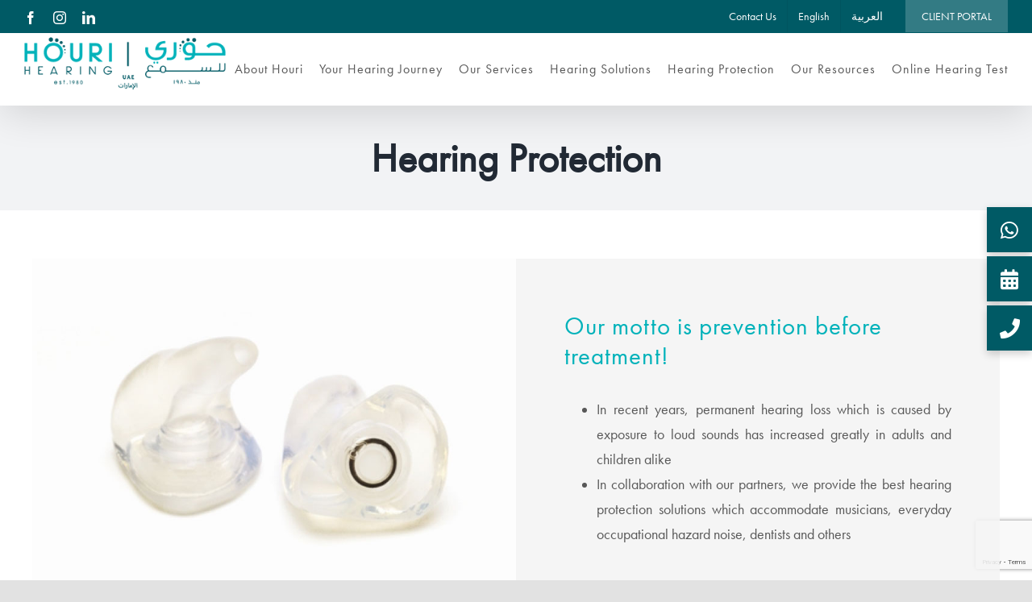

--- FILE ---
content_type: text/html; charset=UTF-8
request_url: https://www.hourihearing.ae/hearing-solutions/hearing-protection/
body_size: 21478
content:
<!DOCTYPE html>
<html class="avada-html-layout-wide avada-html-header-position-top" lang="en-US" prefix="og: http://ogp.me/ns# fb: http://ogp.me/ns/fb#">
<head>
	<meta http-equiv="X-UA-Compatible" content="IE=edge" />
	<meta http-equiv="Content-Type" content="text/html; charset=utf-8"/>
	<meta name="viewport" content="width=device-width, initial-scale=1" />
	<style id="awlb-live-editor">.fusion-builder-live .fusion-builder-live-toolbar .fusion-toolbar-nav > li.fusion-branding .fusion-builder-logo-wrapper .fusiona-avada-logo {background: url( https://www.hourihearing.ae/wp-content/uploads/2021/09/houri-hearing-aids-solutions-uae-64.png ) no-repeat center !important;
				background-size: contain !important;
				width: 30px;
				height: 30px;}.fusion-builder-live .fusion-builder-live-toolbar .fusion-toolbar-nav > li.fusion-branding .fusion-builder-logo-wrapper .fusiona-avada-logo:before {
					display: none;
				}</style><meta name='robots' content='index, follow, max-image-preview:large, max-snippet:-1, max-video-preview:-1' />
<link rel="alternate" hreflang="en" href="https://www.hourihearing.ae/hearing-solutions/hearing-protection/" />
<link rel="alternate" hreflang="ar" href="https://www.hourihearing.ae/ar/hearing-solutions/hearing-protection/" />
<link rel="alternate" hreflang="x-default" href="https://www.hourihearing.ae/hearing-solutions/hearing-protection/" />

	<!-- This site is optimized with the Yoast SEO plugin v26.8 - https://yoast.com/product/yoast-seo-wordpress/ -->
	<title>Hearing Protection - Prevention Before Treatment!</title>
	<meta name="description" content="We provide the best hearing protection solutions which accommodate musicians, everyday occupational hazard noise, dentists and others." />
	<link rel="canonical" href="https://www.hourihearing.ae/hearing-solutions/hearing-protection/" />
	<meta property="og:locale" content="en_US" />
	<meta property="og:type" content="article" />
	<meta property="og:title" content="Hearing Protection - Prevention Before Treatment!" />
	<meta property="og:description" content="We provide the best hearing protection solutions which accommodate musicians, everyday occupational hazard noise, dentists and others." />
	<meta property="og:url" content="https://www.hourihearing.ae/hearing-solutions/hearing-protection/" />
	<meta property="og:site_name" content="Houri Hearing UAE" />
	<meta property="article:publisher" content="https://business.facebook.com/hourihearing/services" />
	<meta property="article:modified_time" content="2021-09-14T11:28:04+00:00" />
	<meta property="og:image" content="https://www.hourihearing.ae/wp-content/uploads/2021/07/custom-made-hearing-protection-ear-uae-abu-dhabi.jpg" />
	<meta property="og:image:width" content="800" />
	<meta property="og:image:height" content="574" />
	<meta property="og:image:type" content="image/jpeg" />
	<meta name="twitter:card" content="summary_large_image" />
	<meta name="twitter:label1" content="Est. reading time" />
	<meta name="twitter:data1" content="6 minutes" />
	<script type="application/ld+json" class="yoast-schema-graph">{"@context":"https://schema.org","@graph":[{"@type":["WebPage","ItemPage"],"@id":"https://www.hourihearing.ae/hearing-solutions/hearing-protection/","url":"https://www.hourihearing.ae/hearing-solutions/hearing-protection/","name":"Hearing Protection - Prevention Before Treatment!","isPartOf":{"@id":"https://www.hourihearing.ae/#website"},"primaryImageOfPage":{"@id":"https://www.hourihearing.ae/hearing-solutions/hearing-protection/#primaryimage"},"image":{"@id":"https://www.hourihearing.ae/hearing-solutions/hearing-protection/#primaryimage"},"thumbnailUrl":"https://www.hourihearing.ae/wp-content/uploads/2021/07/custom-made-hearing-protection-ear-uae-abu-dhabi.jpg","datePublished":"2021-06-23T17:05:41+00:00","dateModified":"2021-09-14T11:28:04+00:00","description":"We provide the best hearing protection solutions which accommodate musicians, everyday occupational hazard noise, dentists and others.","breadcrumb":{"@id":"https://www.hourihearing.ae/hearing-solutions/hearing-protection/#breadcrumb"},"inLanguage":"en-US","potentialAction":[{"@type":"ReadAction","target":["https://www.hourihearing.ae/hearing-solutions/hearing-protection/"]}]},{"@type":"ImageObject","inLanguage":"en-US","@id":"https://www.hourihearing.ae/hearing-solutions/hearing-protection/#primaryimage","url":"https://www.hourihearing.ae/wp-content/uploads/2021/07/custom-made-hearing-protection-ear-uae-abu-dhabi.jpg","contentUrl":"https://www.hourihearing.ae/wp-content/uploads/2021/07/custom-made-hearing-protection-ear-uae-abu-dhabi.jpg","width":800,"height":574,"caption":"Special for UAE patient, a custom made hearing ear protection available at Houri Hearing aid Center"},{"@type":"BreadcrumbList","@id":"https://www.hourihearing.ae/hearing-solutions/hearing-protection/#breadcrumb","itemListElement":[{"@type":"ListItem","position":1,"name":"Home","item":"https://www.hourihearing.ae/"},{"@type":"ListItem","position":2,"name":"Hearing Solutions","item":"https://www.hourihearing.ae/hearing-solutions/"},{"@type":"ListItem","position":3,"name":"Hearing Protection"}]},{"@type":"WebSite","@id":"https://www.hourihearing.ae/#website","url":"https://www.hourihearing.ae/","name":"Houri Hearing UAE","description":"Together on your hearing journey","publisher":{"@id":"https://www.hourihearing.ae/#organization"},"potentialAction":[{"@type":"SearchAction","target":{"@type":"EntryPoint","urlTemplate":"https://www.hourihearing.ae/?s={search_term_string}"},"query-input":{"@type":"PropertyValueSpecification","valueRequired":true,"valueName":"search_term_string"}}],"inLanguage":"en-US"},{"@type":"Organization","@id":"https://www.hourihearing.ae/#organization","name":"حوري للسمع الإمارات العربية المتحدة","url":"https://www.hourihearing.ae/","logo":{"@type":"ImageObject","inLanguage":"en-US","@id":"https://www.hourihearing.ae/#/schema/logo/image/","url":"https://www.hourihearing.ae/wp-content/uploads/2021/09/houri-hearing-aid-solutions-uae-dubai-abu-dhabi.jpg","contentUrl":"https://www.hourihearing.ae/wp-content/uploads/2021/09/houri-hearing-aid-solutions-uae-dubai-abu-dhabi.jpg","width":700,"height":386,"caption":"حوري للسمع الإمارات العربية المتحدة"},"image":{"@id":"https://www.hourihearing.ae/#/schema/logo/image/"},"sameAs":["https://business.facebook.com/hourihearing/services","https://www.instagram.com/hourihearinguae/?hl=en","https://www.linkedin.com/company/houri-hearing/about/"]}]}</script>
	<!-- / Yoast SEO plugin. -->


<link rel='dns-prefetch' href='//stats.wp.com' />
								<link rel="icon" href="https://www.hourihearing.ae/wp-content/uploads/2021/04/houri-hearing-aids-solutions-uae-64.png" type="image/png" />
		
					<!-- Apple Touch Icon -->
						<link rel="apple-touch-icon" sizes="180x180" href="https://www.hourihearing.ae/wp-content/uploads/2021/04/houri-hearing-aids-solutions-uae-180.png" type="image/png">
		
					<!-- Android Icon -->
						<link rel="icon" sizes="192x192" href="https://www.hourihearing.ae/wp-content/uploads/2021/04/houri-hearing-aids-solutions-uae-20.png" type="image/png">
		
					<!-- MS Edge Icon -->
						<meta name="msapplication-TileImage" content="https://www.hourihearing.ae/wp-content/uploads/2021/04/houri-hearing-aids-solutions-uae-152.png" type="image/png">
				<link rel="alternate" title="oEmbed (JSON)" type="application/json+oembed" href="https://www.hourihearing.ae/wp-json/oembed/1.0/embed?url=https%3A%2F%2Fwww.hourihearing.ae%2Fhearing-solutions%2Fhearing-protection%2F" />
<link rel="alternate" title="oEmbed (XML)" type="text/xml+oembed" href="https://www.hourihearing.ae/wp-json/oembed/1.0/embed?url=https%3A%2F%2Fwww.hourihearing.ae%2Fhearing-solutions%2Fhearing-protection%2F&#038;format=xml" />
					<meta name="description" content="Our motto is prevention before treatment! 

 	In recent years, permanent hearing loss which is caused by exposure to loud sounds has increased greatly in adults and children alike
 	In collaboration with our partners, we provide the best hearing protection solutions which accommodate musicians, everyday occupational hazard noise, dentists and others"/>
				
		<meta property="og:locale" content="en_US"/>
		<meta property="og:type" content="article"/>
		<meta property="og:site_name" content="Houri Hearing UAE"/>
		<meta property="og:title" content="Hearing Protection - Prevention Before Treatment!"/>
				<meta property="og:description" content="Our motto is prevention before treatment! 

 	In recent years, permanent hearing loss which is caused by exposure to loud sounds has increased greatly in adults and children alike
 	In collaboration with our partners, we provide the best hearing protection solutions which accommodate musicians, everyday occupational hazard noise, dentists and others"/>
				<meta property="og:url" content="https://www.hourihearing.ae/hearing-solutions/hearing-protection/"/>
													<meta property="article:modified_time" content="2021-09-14T11:28:04+04:00"/>
											<meta property="og:image" content="https://www.hourihearing.ae/wp-content/uploads/2021/07/custom-made-hearing-protection-ear-uae-abu-dhabi.jpg"/>
		<meta property="og:image:width" content="800"/>
		<meta property="og:image:height" content="574"/>
		<meta property="og:image:type" content="image/jpeg"/>
				<style id='wp-img-auto-sizes-contain-inline-css' type='text/css'>
img:is([sizes=auto i],[sizes^="auto," i]){contain-intrinsic-size:3000px 1500px}
/*# sourceURL=wp-img-auto-sizes-contain-inline-css */
</style>
<link rel='stylesheet' id='wp-block-library-css' href='https://www.hourihearing.ae/wp-includes/css/dist/block-library/style.min.css?ver=dbba7c544533151838601ce3b39d0f83' type='text/css' media='all' />
<style id='global-styles-inline-css' type='text/css'>
:root{--wp--preset--aspect-ratio--square: 1;--wp--preset--aspect-ratio--4-3: 4/3;--wp--preset--aspect-ratio--3-4: 3/4;--wp--preset--aspect-ratio--3-2: 3/2;--wp--preset--aspect-ratio--2-3: 2/3;--wp--preset--aspect-ratio--16-9: 16/9;--wp--preset--aspect-ratio--9-16: 9/16;--wp--preset--color--black: #000000;--wp--preset--color--cyan-bluish-gray: #abb8c3;--wp--preset--color--white: #ffffff;--wp--preset--color--pale-pink: #f78da7;--wp--preset--color--vivid-red: #cf2e2e;--wp--preset--color--luminous-vivid-orange: #ff6900;--wp--preset--color--luminous-vivid-amber: #fcb900;--wp--preset--color--light-green-cyan: #7bdcb5;--wp--preset--color--vivid-green-cyan: #00d084;--wp--preset--color--pale-cyan-blue: #8ed1fc;--wp--preset--color--vivid-cyan-blue: #0693e3;--wp--preset--color--vivid-purple: #9b51e0;--wp--preset--color--awb-color-1: rgba(255,255,255,1);--wp--preset--color--awb-color-2: rgba(249,249,251,1);--wp--preset--color--awb-color-3: rgba(226,226,226,1);--wp--preset--color--awb-color-4: rgba(0,178,186,1);--wp--preset--color--awb-color-5: rgba(88,88,88,1);--wp--preset--color--awb-color-6: rgba(74,78,87,1);--wp--preset--color--awb-color-7: rgba(0,90,101,1);--wp--preset--color--awb-color-8: rgba(33,41,52,1);--wp--preset--color--awb-color-custom-10: rgba(101,188,123,1);--wp--preset--color--awb-color-custom-11: rgba(0,0,85,1);--wp--preset--color--awb-color-custom-12: rgba(242,243,245,1);--wp--preset--color--awb-color-custom-13: rgba(249,249,249,1);--wp--preset--color--awb-color-custom-14: rgba(0,0,0,1);--wp--preset--color--awb-color-custom-15: rgba(51,51,51,1);--wp--preset--color--awb-color-custom-16: rgba(242,243,245,0.7);--wp--preset--color--awb-color-custom-17: rgba(242,243,245,0.8);--wp--preset--gradient--vivid-cyan-blue-to-vivid-purple: linear-gradient(135deg,rgb(6,147,227) 0%,rgb(155,81,224) 100%);--wp--preset--gradient--light-green-cyan-to-vivid-green-cyan: linear-gradient(135deg,rgb(122,220,180) 0%,rgb(0,208,130) 100%);--wp--preset--gradient--luminous-vivid-amber-to-luminous-vivid-orange: linear-gradient(135deg,rgb(252,185,0) 0%,rgb(255,105,0) 100%);--wp--preset--gradient--luminous-vivid-orange-to-vivid-red: linear-gradient(135deg,rgb(255,105,0) 0%,rgb(207,46,46) 100%);--wp--preset--gradient--very-light-gray-to-cyan-bluish-gray: linear-gradient(135deg,rgb(238,238,238) 0%,rgb(169,184,195) 100%);--wp--preset--gradient--cool-to-warm-spectrum: linear-gradient(135deg,rgb(74,234,220) 0%,rgb(151,120,209) 20%,rgb(207,42,186) 40%,rgb(238,44,130) 60%,rgb(251,105,98) 80%,rgb(254,248,76) 100%);--wp--preset--gradient--blush-light-purple: linear-gradient(135deg,rgb(255,206,236) 0%,rgb(152,150,240) 100%);--wp--preset--gradient--blush-bordeaux: linear-gradient(135deg,rgb(254,205,165) 0%,rgb(254,45,45) 50%,rgb(107,0,62) 100%);--wp--preset--gradient--luminous-dusk: linear-gradient(135deg,rgb(255,203,112) 0%,rgb(199,81,192) 50%,rgb(65,88,208) 100%);--wp--preset--gradient--pale-ocean: linear-gradient(135deg,rgb(255,245,203) 0%,rgb(182,227,212) 50%,rgb(51,167,181) 100%);--wp--preset--gradient--electric-grass: linear-gradient(135deg,rgb(202,248,128) 0%,rgb(113,206,126) 100%);--wp--preset--gradient--midnight: linear-gradient(135deg,rgb(2,3,129) 0%,rgb(40,116,252) 100%);--wp--preset--font-size--small: 12.75px;--wp--preset--font-size--medium: 20px;--wp--preset--font-size--large: 25.5px;--wp--preset--font-size--x-large: 42px;--wp--preset--font-size--normal: 17px;--wp--preset--font-size--xlarge: 34px;--wp--preset--font-size--huge: 51px;--wp--preset--spacing--20: 0.44rem;--wp--preset--spacing--30: 0.67rem;--wp--preset--spacing--40: 1rem;--wp--preset--spacing--50: 1.5rem;--wp--preset--spacing--60: 2.25rem;--wp--preset--spacing--70: 3.38rem;--wp--preset--spacing--80: 5.06rem;--wp--preset--shadow--natural: 6px 6px 9px rgba(0, 0, 0, 0.2);--wp--preset--shadow--deep: 12px 12px 50px rgba(0, 0, 0, 0.4);--wp--preset--shadow--sharp: 6px 6px 0px rgba(0, 0, 0, 0.2);--wp--preset--shadow--outlined: 6px 6px 0px -3px rgb(255, 255, 255), 6px 6px rgb(0, 0, 0);--wp--preset--shadow--crisp: 6px 6px 0px rgb(0, 0, 0);}:where(.is-layout-flex){gap: 0.5em;}:where(.is-layout-grid){gap: 0.5em;}body .is-layout-flex{display: flex;}.is-layout-flex{flex-wrap: wrap;align-items: center;}.is-layout-flex > :is(*, div){margin: 0;}body .is-layout-grid{display: grid;}.is-layout-grid > :is(*, div){margin: 0;}:where(.wp-block-columns.is-layout-flex){gap: 2em;}:where(.wp-block-columns.is-layout-grid){gap: 2em;}:where(.wp-block-post-template.is-layout-flex){gap: 1.25em;}:where(.wp-block-post-template.is-layout-grid){gap: 1.25em;}.has-black-color{color: var(--wp--preset--color--black) !important;}.has-cyan-bluish-gray-color{color: var(--wp--preset--color--cyan-bluish-gray) !important;}.has-white-color{color: var(--wp--preset--color--white) !important;}.has-pale-pink-color{color: var(--wp--preset--color--pale-pink) !important;}.has-vivid-red-color{color: var(--wp--preset--color--vivid-red) !important;}.has-luminous-vivid-orange-color{color: var(--wp--preset--color--luminous-vivid-orange) !important;}.has-luminous-vivid-amber-color{color: var(--wp--preset--color--luminous-vivid-amber) !important;}.has-light-green-cyan-color{color: var(--wp--preset--color--light-green-cyan) !important;}.has-vivid-green-cyan-color{color: var(--wp--preset--color--vivid-green-cyan) !important;}.has-pale-cyan-blue-color{color: var(--wp--preset--color--pale-cyan-blue) !important;}.has-vivid-cyan-blue-color{color: var(--wp--preset--color--vivid-cyan-blue) !important;}.has-vivid-purple-color{color: var(--wp--preset--color--vivid-purple) !important;}.has-black-background-color{background-color: var(--wp--preset--color--black) !important;}.has-cyan-bluish-gray-background-color{background-color: var(--wp--preset--color--cyan-bluish-gray) !important;}.has-white-background-color{background-color: var(--wp--preset--color--white) !important;}.has-pale-pink-background-color{background-color: var(--wp--preset--color--pale-pink) !important;}.has-vivid-red-background-color{background-color: var(--wp--preset--color--vivid-red) !important;}.has-luminous-vivid-orange-background-color{background-color: var(--wp--preset--color--luminous-vivid-orange) !important;}.has-luminous-vivid-amber-background-color{background-color: var(--wp--preset--color--luminous-vivid-amber) !important;}.has-light-green-cyan-background-color{background-color: var(--wp--preset--color--light-green-cyan) !important;}.has-vivid-green-cyan-background-color{background-color: var(--wp--preset--color--vivid-green-cyan) !important;}.has-pale-cyan-blue-background-color{background-color: var(--wp--preset--color--pale-cyan-blue) !important;}.has-vivid-cyan-blue-background-color{background-color: var(--wp--preset--color--vivid-cyan-blue) !important;}.has-vivid-purple-background-color{background-color: var(--wp--preset--color--vivid-purple) !important;}.has-black-border-color{border-color: var(--wp--preset--color--black) !important;}.has-cyan-bluish-gray-border-color{border-color: var(--wp--preset--color--cyan-bluish-gray) !important;}.has-white-border-color{border-color: var(--wp--preset--color--white) !important;}.has-pale-pink-border-color{border-color: var(--wp--preset--color--pale-pink) !important;}.has-vivid-red-border-color{border-color: var(--wp--preset--color--vivid-red) !important;}.has-luminous-vivid-orange-border-color{border-color: var(--wp--preset--color--luminous-vivid-orange) !important;}.has-luminous-vivid-amber-border-color{border-color: var(--wp--preset--color--luminous-vivid-amber) !important;}.has-light-green-cyan-border-color{border-color: var(--wp--preset--color--light-green-cyan) !important;}.has-vivid-green-cyan-border-color{border-color: var(--wp--preset--color--vivid-green-cyan) !important;}.has-pale-cyan-blue-border-color{border-color: var(--wp--preset--color--pale-cyan-blue) !important;}.has-vivid-cyan-blue-border-color{border-color: var(--wp--preset--color--vivid-cyan-blue) !important;}.has-vivid-purple-border-color{border-color: var(--wp--preset--color--vivid-purple) !important;}.has-vivid-cyan-blue-to-vivid-purple-gradient-background{background: var(--wp--preset--gradient--vivid-cyan-blue-to-vivid-purple) !important;}.has-light-green-cyan-to-vivid-green-cyan-gradient-background{background: var(--wp--preset--gradient--light-green-cyan-to-vivid-green-cyan) !important;}.has-luminous-vivid-amber-to-luminous-vivid-orange-gradient-background{background: var(--wp--preset--gradient--luminous-vivid-amber-to-luminous-vivid-orange) !important;}.has-luminous-vivid-orange-to-vivid-red-gradient-background{background: var(--wp--preset--gradient--luminous-vivid-orange-to-vivid-red) !important;}.has-very-light-gray-to-cyan-bluish-gray-gradient-background{background: var(--wp--preset--gradient--very-light-gray-to-cyan-bluish-gray) !important;}.has-cool-to-warm-spectrum-gradient-background{background: var(--wp--preset--gradient--cool-to-warm-spectrum) !important;}.has-blush-light-purple-gradient-background{background: var(--wp--preset--gradient--blush-light-purple) !important;}.has-blush-bordeaux-gradient-background{background: var(--wp--preset--gradient--blush-bordeaux) !important;}.has-luminous-dusk-gradient-background{background: var(--wp--preset--gradient--luminous-dusk) !important;}.has-pale-ocean-gradient-background{background: var(--wp--preset--gradient--pale-ocean) !important;}.has-electric-grass-gradient-background{background: var(--wp--preset--gradient--electric-grass) !important;}.has-midnight-gradient-background{background: var(--wp--preset--gradient--midnight) !important;}.has-small-font-size{font-size: var(--wp--preset--font-size--small) !important;}.has-medium-font-size{font-size: var(--wp--preset--font-size--medium) !important;}.has-large-font-size{font-size: var(--wp--preset--font-size--large) !important;}.has-x-large-font-size{font-size: var(--wp--preset--font-size--x-large) !important;}
/*# sourceURL=global-styles-inline-css */
</style>

<style id='classic-theme-styles-inline-css' type='text/css'>
/*! This file is auto-generated */
.wp-block-button__link{color:#fff;background-color:#32373c;border-radius:9999px;box-shadow:none;text-decoration:none;padding:calc(.667em + 2px) calc(1.333em + 2px);font-size:1.125em}.wp-block-file__button{background:#32373c;color:#fff;text-decoration:none}
/*# sourceURL=/wp-includes/css/classic-themes.min.css */
</style>
<link rel='stylesheet' id='wp-components-css' href='https://www.hourihearing.ae/wp-includes/css/dist/components/style.min.css?ver=dbba7c544533151838601ce3b39d0f83' type='text/css' media='all' />
<link rel='stylesheet' id='wp-preferences-css' href='https://www.hourihearing.ae/wp-includes/css/dist/preferences/style.min.css?ver=dbba7c544533151838601ce3b39d0f83' type='text/css' media='all' />
<link rel='stylesheet' id='wp-block-editor-css' href='https://www.hourihearing.ae/wp-includes/css/dist/block-editor/style.min.css?ver=dbba7c544533151838601ce3b39d0f83' type='text/css' media='all' />
<link rel='stylesheet' id='popup-maker-block-library-style-css' href='https://www.hourihearing.ae/wp-content/plugins/popup-maker/dist/packages/block-library-style.css?ver=dbea705cfafe089d65f1' type='text/css' media='all' />
<link rel='stylesheet' id='wpml-menu-item-0-css' href='https://www.hourihearing.ae/wp-content/plugins/sitepress-multilingual-cms/templates/language-switchers/menu-item/style.min.css?ver=1' type='text/css' media='all' />
<link rel='stylesheet' id='dtpicker-css' href='https://www.hourihearing.ae/wp-content/plugins/date-time-picker-field/assets/js/vendor/datetimepicker/jquery.datetimepicker.min.css?ver=dbba7c544533151838601ce3b39d0f83' type='text/css' media='all' />
<link rel='stylesheet' id='custom-calendly-css-css' href='https://www.hourihearing.ae/wp-content/plugins/custom-calendly-integration/custom-calend.css?ver=1.0' type='text/css' media='all' />
<link rel='stylesheet' id='popup-maker-site-css' href='//www.hourihearing.ae/wp-content/uploads/pum/pum-site-styles.css?generated=1755513012&#038;ver=1.21.5' type='text/css' media='all' />
<link rel='stylesheet' id='child-style-css' href='https://www.hourihearing.ae/wp-content/themes/Avada-Child-Theme/style.css?ver=dbba7c544533151838601ce3b39d0f83' type='text/css' media='all' />
<link rel='stylesheet' id='fusion-dynamic-css-css' href='https://www.hourihearing.ae/wp-content/uploads/fusion-styles/d492a14c2536ae1f7d7cf9efb6f3dba6.min.css?ver=3.14.2' type='text/css' media='all' />
<script type="text/javascript" src="https://www.hourihearing.ae/wp-includes/js/jquery/jquery.min.js?ver=3.7.1" id="jquery-core-js"></script>
<link rel="https://api.w.org/" href="https://www.hourihearing.ae/wp-json/" /><link rel="alternate" title="JSON" type="application/json" href="https://www.hourihearing.ae/wp-json/wp/v2/pages/1716" /><link rel="EditURI" type="application/rsd+xml" title="RSD" href="https://www.hourihearing.ae/xmlrpc.php?rsd" />

<link rel='shortlink' href='https://www.hourihearing.ae/?p=1716' />
<meta name="generator" content="WPML ver:4.8.6 stt:5,1;" />
<!-- Google Tag Manager -->

<script>(function(w,d,s,l,i){w[l]=w[l]||[];w[l].push({'gtm.start':

new Date().getTime(),event:'gtm.js'});var f=d.getElementsByTagName(s)[0],

j=d.createElement(s),dl=l!='dataLayer'?'&l='+l:'';j.async=true;j.src=

'https://www.googletagmanager.com/gtm.js?id='+i+dl;f.parentNode.insertBefore(j,f);

})(window,document,'script','dataLayer','GTM-WPZBJBWN');</script>

<!-- End Google Tag Manager -->

<!-- Google Tag Manager -->
<script>(function(w,d,s,l,i){w[l]=w[l]||[];w[l].push({'gtm.start':
new Date().getTime(),event:'gtm.js'});var f=d.getElementsByTagName(s)[0],
j=d.createElement(s),dl=l!='dataLayer'?'&l='+l:'';j.async=true;j.src=
'https://www.googletagmanager.com/gtm.js?id='+i+dl;f.parentNode.insertBefore(j,f);
})(window,document,'script','dataLayer','GTM-TVSX6T8Q');</script>
<!-- End Google Tag Manager -->

<script src="https://www.google.com/recaptcha/api.js?render=6LckVIAqAAAAAGQ-gcr-04wadTgB7JFKVXDwfA-A"></script>

<!-- Start of SleekFlow Embed Code -->
  <script src="https://chat.sleekflow.io/embed_iframe.js" 
    data-id="travischatwidget"
    data-companyid="ae1e9e1b-fa80-4e07-a391-c7ee347dc6c5"
    data-location="uaenorth"
    type="text/javascript">
  </script>
<!-- End of SleekFlow Embed Code -->	<style>img#wpstats{display:none}</style>
		<link rel="preload" href="https://www.hourihearing.ae/wp-content/themes/Avada/includes/lib/assets/fonts/icomoon/awb-icons.woff" as="font" type="font/woff" crossorigin><link rel="preload" href="//www.hourihearing.ae/wp-content/themes/Avada/includes/lib/assets/fonts/fontawesome/webfonts/fa-brands-400.woff2" as="font" type="font/woff2" crossorigin><link rel="preload" href="//www.hourihearing.ae/wp-content/themes/Avada/includes/lib/assets/fonts/fontawesome/webfonts/fa-regular-400.woff2" as="font" type="font/woff2" crossorigin><link rel="preload" href="//www.hourihearing.ae/wp-content/themes/Avada/includes/lib/assets/fonts/fontawesome/webfonts/fa-solid-900.woff2" as="font" type="font/woff2" crossorigin><style type="text/css" id="css-fb-visibility">@media screen and (max-width: 800px){.fusion-no-small-visibility{display:none !important;}body .sm-text-align-center{text-align:center !important;}body .sm-text-align-left{text-align:left !important;}body .sm-text-align-right{text-align:right !important;}body .sm-text-align-justify{text-align:justify !important;}body .sm-flex-align-center{justify-content:center !important;}body .sm-flex-align-flex-start{justify-content:flex-start !important;}body .sm-flex-align-flex-end{justify-content:flex-end !important;}body .sm-mx-auto{margin-left:auto !important;margin-right:auto !important;}body .sm-ml-auto{margin-left:auto !important;}body .sm-mr-auto{margin-right:auto !important;}body .fusion-absolute-position-small{position:absolute;width:100%;}.awb-sticky.awb-sticky-small{ position: sticky; top: var(--awb-sticky-offset,0); }}@media screen and (min-width: 801px) and (max-width: 1024px){.fusion-no-medium-visibility{display:none !important;}body .md-text-align-center{text-align:center !important;}body .md-text-align-left{text-align:left !important;}body .md-text-align-right{text-align:right !important;}body .md-text-align-justify{text-align:justify !important;}body .md-flex-align-center{justify-content:center !important;}body .md-flex-align-flex-start{justify-content:flex-start !important;}body .md-flex-align-flex-end{justify-content:flex-end !important;}body .md-mx-auto{margin-left:auto !important;margin-right:auto !important;}body .md-ml-auto{margin-left:auto !important;}body .md-mr-auto{margin-right:auto !important;}body .fusion-absolute-position-medium{position:absolute;width:100%;}.awb-sticky.awb-sticky-medium{ position: sticky; top: var(--awb-sticky-offset,0); }}@media screen and (min-width: 1025px){.fusion-no-large-visibility{display:none !important;}body .lg-text-align-center{text-align:center !important;}body .lg-text-align-left{text-align:left !important;}body .lg-text-align-right{text-align:right !important;}body .lg-text-align-justify{text-align:justify !important;}body .lg-flex-align-center{justify-content:center !important;}body .lg-flex-align-flex-start{justify-content:flex-start !important;}body .lg-flex-align-flex-end{justify-content:flex-end !important;}body .lg-mx-auto{margin-left:auto !important;margin-right:auto !important;}body .lg-ml-auto{margin-left:auto !important;}body .lg-mr-auto{margin-right:auto !important;}body .fusion-absolute-position-large{position:absolute;width:100%;}.awb-sticky.awb-sticky-large{ position: sticky; top: var(--awb-sticky-offset,0); }}</style><style type="text/css" id="fusion-branding-style">#wpadminbar .avada-menu > .ab-item:before,#wpadminbar > #wp-toolbar #wp-admin-bar-fb-edit > .ab-item:before {background: url( https://www.hourihearing.ae/wp-content/uploads/2021/09/houri-hearing-aids-solutions-uae-64.png ) no-repeat center !important;background-size: auto !important;content: "" !important;
						padding: 2px 0;
						width: 20px;
						height: 20px;
						background-size: contain !important;}</style><div class="buttonizer buttonizer-group buttonizer-group-0-0-1 en"><a role="button" class="buttonizer-closed-0-0-18 buttonizer-button buttonizer-button-0-0-13" target="_blank" href="https://api.whatsapp.com/send/?phone=971501712303&text&type=phone_number" aria-describedby="buttonizer-button-0-0-13-label"><i aria-hidden="true" class="fab fa-whatsapp buttonizer-icon-0-0-14"></i><div class="buttonizer-label buttonizer-label-0-0-16" id="buttonizer-button-0-0-13-label">Let's Chat!</div></a><a role="button" class="buttonizer-closed-0-0-25 buttonizer-button buttonizer-button-0-0-20 popmake-4999" aria-describedby="buttonizer-button-0-0-20-label"><i aria-hidden="true" class="fas fa-calendar-alt buttonizer-icon-0-0-21"></i><div class="buttonizer-label buttonizer-label-0-0-23" id="buttonizer-button-0-0-20-label">Book Now!</div></a><a role="button" class="buttonizer-closed-0-0-32 buttonizer-button buttonizer-button-0-0-27" href="tel:+97142390572" aria-describedby="buttonizer-button-0-0-27-label"><i aria-hidden="true" class="fas fa-phone buttonizer-icon-0-0-28"></i><div class="buttonizer-label buttonizer-label-0-0-30" id="buttonizer-button-0-0-27-label">Call Now!</div></a></div>

<div class="buttonizer buttonizer-group buttonizer-group-0-0-35 ar">
<a role="button" class="buttonizer-button" href="https://api.whatsapp.com/send/?phone=971501712303&text&type=phone_number" target="_blank">
<i class="fab fa-whatsapp"></i>
<div class="buttonizer-label">تواصل معنا</div>
</a>
<a role="button" class="buttonizer-button popmake-3377" href="#">
<i class="fas fa-calendar-alt"></i>
	<div class="buttonizer-label">إحجز اللآن</div>
</a>
<a role="button" class="buttonizer-button" href="tel:+97142390572">
<i class="fas fa-phone"></i>
<div class="buttonizer-label">إتصل بنا</div>
</a>
</div>		<style type="text/css" id="wp-custom-css">
			.ltr{
	direction:ltr !important;
}
.quatro:hover{
	color:#D90429 !important;
}
.tekno:hover{
	color:#00ae4e !important;
}

/*hero section
.fusion-background-video-wrapper{
	height:250px !important;
	max-height:250px !important;
}*/

@media only screen and (max-width: 720px) {
	.hero-sec{
	height: !important;
	}	
}
.ologo{
	width:37px !important;
margin-left:-5px;
}
.slide-id-1702 .title-heading-left{
	font-weight:bold !important;
	
}
.fusion-logo img{
	width:250px !important;
}
.frontcar{
	margin-bottom:0px !important;
	padding-bottom:0px !important;
}
.frontcar .fusion-carousel-wrapper{
	margin-bottom:0px !important;
	padding-bottom:0px !important;
}
.frontcar .fusion-carousel-item{
		margin-bottom:0px !important;
	padding-bottom:0px !important;
}
.frontcar .fusion-carousel-item-wrapper{
	
	line-height:0px !important;
}
/*.rtl .fusion-sb-toggle{
	top: 405px;
	bottom: 20px;
	left: 20px;
    width: 55px;
    height: 55px;
    border-radius: 50%;
    box-shadow: 3px 0 5px -2px rgb(0 0 0 / 14%);

}
.rtl .fusion-sliding-bar-position-left.fusion-sliding-bar-toggle-triangle .fusion-sb-toggle:after {
  width:200px !important;
	height:100px;
	font-size:25px;
}
.rtl .fusion-sb-toggle {
    display: block;
    position: relative;
    transition: none;
    pointer-events: auto;
}
.rtl .fusion-sliding-bar-area {
    display: flex;
    flex-wrap: wrap;
    justify-content: flex-end;
    z-index: 99999;
    margin: 0;
    pointer-events: none;
    transition: all .4s ease;
}
.rtl .fusion-sliding-bar-position-left.fusion-sliding-bar-toggle-triangle .fusion-sb-toggle:after {
    right: -7px;
    top: -9px;
}*/
.xdsoft_timepicker.active{
	z-index:999999 !important;
}
#pum-3360, #pum-3377{
	z-index:111111 !important;
}
.xdsoft_datepicker.active{
	z-index:99999999 !important;
	display:inline !important;
	
}
.xdsoft_datetimepicker.xdsoft_noselect.xdsoft_default{
	z-index:99999999 !important;
}
/*
.fusion-sb-toggle:before {
    content: 'Book now';
    margin-left: 55px;
    bottom: 0;
    top: unset;
    bottom: 10px;
    position: absolute;
    width: 69px;
    font-weight: bold;
    color: #005A65;
}*/

@media only screen and (max-width: 720px) {
.fusion-sb-toggle:before {
    content: 'Book now';
   /* margin-left: 0px;*/
/*	left:-1.8em;*/
    bottom: 0;
    top: unset;
    bottom: -1.0em;
    position: absolute;
    width: 69px;
    font-weight: bold;
    color: #005A65;
}
}
/*
.fusion-sb-toggle:before {
    content: 'إحجز الآن';
	left: 50px !important; 
	bottom: 0; 
	top: unset; 
	bottom: 11px !important;
	position: absolute; 
    width: 75px!important; font-weight: bold; color: #005A65;
}*/
/**/
.grecaptcha-badge { 
    visibility: visible !important;
}
#submitnews{
	padding:11px 23px;
	border:none;
	font-family:Futura Pt !important;
	font-size:14px;
	font-weight:400;
	background-color:#00b2ba;
	color:#fff;
}
#submitnews:hover{
	background-color:#00b2ba;
	color:#fff;
}
#fieldnews{
	width:70%;
	border:none;
}
#menu-important-links .menu-item, #menu-important-links-arabic .menu-item{
	border-bottom:1px solid #fff;
}
   
#wpcf7-f2889-o2 .wpcf7-submit{
	padding:11px 23px;
	border:none;
	font-family:Futura Pt !important;
	font-size:14px;
	font-weight:400;
	background-color:#00b2ba;
	color:#fff;
}
#wpcf7-f2889-o2 .wpcf7-submit:hover{
	
		background-color:#00b2ba;
	color:#fff;
}
#wpcf7-f2889-o2 .your-email .wpcf7-email{
	width:70% !important;
	border:none !important;
}
/**/
.captcha-image .cf7ic_instructions span{
	color:#00b2ba !important;
}
.captcha-image label svg{
	color:#005A65 !important;
}

	.captcha-image label > input:checked + svg, .captcha-image label > input:focus + svg {
    border: 2px solid #005A65 !important;
}
}

/**/
.butest{
	z-index:999999999 !important;
}



/*button*/
.buttonizer-group-0-0-1.en{
    top: 35%;
    right: 0%;
    display: flex;
    z-index: 99999;
    position: fixed;
    transition: ease-in-out 250ms;
    align-items: flex-end;
	flex-direction: column;}



.buttonizer-group-0-0-1.en .buttonizer-button {
  display: flex;
  align-items: center;
	text-align:center;
  background-color: rgba(0, 90, 101, 1);
  color: white;
  width: 56px;
  height: 56px;
  margin-top:5px;
  overflow: hidden;
  transition: width 0.3s ease, border-radius 0.3s ease;
  box-shadow: 0 4px 10px rgba(0, 0, 0, 0.2);
  white-space: nowrap;
}

/* On hover: expand button and show label */
.buttonizer-group-0-0-1.en .buttonizer-button:hover {
  width: 170px; /* enough to show icon + label */
	color:#fff !important;
}
@media only screen and (max-width: 720px) {
	.buttonizer-group-0-0-1.en .buttonizer-button:hover {
  width: 160px; /* enough to show icon + label */
}
}


/* Icon stays visible */
.buttonizer-group-0-0-1.en .buttonizer-button i {
  font-size: 25px;
  flex-shrink: 0;
	width:56px;
}

/* Label hidden by default */
.buttonizer-group-0-0-1.en .buttonizer-label {
  opacity: 0;
  margin-left: 0px !important;
  transition: opacity 0.2s ease;
  font-size: 16px;
  font-weight: 500;
	height:56px;
	padding:0px 20px;
	line-height: 56px;
	background-color:#00b1b9;
}

/* Reveal label on hover */
.buttonizer-group-0-0-1.en .buttonizer-button:hover .buttonizer-label {
  opacity: 1;
	display:inline-block !important;
}
@media only screen and (min-width: 900px){
.buttonizer-group-0-0-1.en .buttonizer-label{
	padding-left:15px !important;
	padding-right:50px !important;
}
}
/*ar buttons*/

.buttonizer-group-0-0-35.ar {
  position: fixed;
  top: 35%;
  left: 0;
  display: flex;
  flex-direction: column;
  z-index: 9999;
  align-items: flex-start;
}

.buttonizer-group-0-0-35.ar .buttonizer-button {
  display: flex;
  align-items: center;
  text-align: center;
  background-color: rgba(0, 90, 101, 1);
  color: white;
  width: 56px;
  height: 56px;
  margin-top: 5px;
  overflow: hidden;
  white-space: nowrap;
  box-shadow: 0 4px 10px rgba(0, 0, 0, 0.2);
  transition: left 0.3s ease, width 0.3s ease;
}

.buttonizer-group-0-0-35.ar .buttonizer-button:hover {
  width: 170px;
  color: #fff !important;
}
@media only screen and (max-width: 720px) {
	.buttonizer-group-0-0-35.ar .buttonizer-button:hover {
  width: 160px; /* enough to show icon + label */
}
	 .buttonizer-group-0-0-35.ar .buttonizer-label {
    padding-left: 50px !important;
    padding-right: 15px !important;
  }
}
.buttonizer-group-0-0-35.ar .buttonizer-button i {
  font-size: 25px;
  flex-shrink: 0;
  width: 56px;
}

.buttonizer-group-0-0-35.ar .buttonizer-label {
  opacity: 0;
  margin-left: 0px !important;
  transition: opacity 0.2s ease;
  font-size: 16px;
  font-weight: 500;
  height: 56px;
  padding: 0px 20px;
  line-height: 56px;
  background-color: #00b1b9;
}

.buttonizer-group-0-0-35.ar .buttonizer-button:hover .buttonizer-label {
  opacity: 1 !important;
}

@media only screen and (min-width: 900px) {
  .buttonizer-group-0-0-35.ar .buttonizer-label {
    padding-left: 50px !important;
    padding-right: 15px !important;
  }
}



/*******/
.buttonizer-group-0-0-35{
	display:none !important;
}

.rtl .buttonizer-group-0-0-35{
	display:initial !important;
}
.rtl .buttonizer-group-0-0-1{
	display:none !important;
}

/**/
.rtl .wpcf7-select{
	text-align:center;
}
.rtl #wpcf7-f3433-o1{
	text-align:right;
}
.rtl .preftime1, .rtl .preftime2{
	text-align:right;
	direction:ltr;
}
/*menu dropdowns*/

#menu-item-3748 .fusion-megamenu-icon.fusion-megamenu-thumbnail img, .fusion-header.fusion-sticky-shadow .menu-item-3748 .fusion-megamenu-icon.fusion-megamenu-thumbnail img{
	width:400px !important;
	height:220px !important;
}
#menu-item-4898 .fusion-megamenu-icon.fusion-megamenu-thumbnail img, .fusion-header.fusion-sticky-shadow .menu-item-4898 .fusion-megamenu-icon.fusion-megamenu-thumbnail img{
	width:400px !important;
	height:220px !important;
}
#menu-item-3747 .fusion-megamenu-icon.fusion-megamenu-thumbnail img, .fusion-header.fusion-sticky-shadow .menu-item-3747 .fusion-megamenu-icon.fusion-megamenu-thumbnail img{
	width:400px !important;
	height:220px !important;
}



/*slides */
.hitext{
	font-size:29px;
	color:#00b2ba;
	font-weight:900 !important;
}

@media only screen and (max-width: 720px) {
	
	.hitext{
	font-size:22px;
	color:#005A65;
	font-weight:900 !important;
}
	.s2head{
	line-height:30px !important;
}
	
}
/*
.slide-id-1390 .slide-content-container{
	top:75% !important;
}*/
.slide-id-1702 .slide-content-container{
	top:20% !important;
}
.slide-id-1702 .slide-content-container .slide-content{
	max-width:480px !important;
}
.slide-id-1702 .slide-content-container .slide-content .caption {
	width:400px;
}
/*new slides*/
.s2head{
	font-weight:600;
}
.s2text{
	font-weight:600;
}

.animeh{
margin-left:0px !important;
}
.ologo{
	width:37px !important;
	margin-top:-10px;
}

.animeh {
	float: left; color: #00b2ba; animation-duration: 3s!important;
position: absolute !important;
	animation-name: slidein !important;
}

.animer { float: left; margin-left: 29px; }

@keyframes slidein {
  from {
    margin-left: 50%;
    width:300px;
  }

  to {
    margin-left: 100px !important;
    width:300px;
  }
}
.tp-bullet-title{
	display:none !important;
}
.rtl .animeh {
	float: left; color: #00b2ba; animation-duration: 3s!important;
position: absolute !important;
	animation-name: none !important;
		font-family:"Tajawal";
	letter-spacing:0px !important;
	font-weight:600 !important;
}
.rtl .animer { float: right; margin-left: 29px;

color:#585858 !important;
	font-family:"Tajawal";
	letter-spacing:0px !important;
	font-weight:600 !important;
}
.s2headar{
	text-align:right !important;
	font-size:40px !important;
		font-family:"Tajawal";
	letter-spacing:0px !important;
	font-weight:600 !important;
}
.s2textar{
	font-size:32px !important;
		font-family:"Tajawal";
	letter-spacing:0px !important;
	font-weight:500 !important;
}

@media only screen and (max-width: 720px) {
	
	.s2headar{
	text-align:right !important;
	font-size:30px !important;
		font-family:"Tajawal";
	letter-spacing:0px !important;
	font-weight:600 !important;
		line-height:40px !important;
}
.s2textar{
	font-size:22px !important;
		font-family:"Tajawal";
	letter-spacing:0px !important;
	font-weight:500 !important;
}
	.mobheadar{
text-align:right !important;
	font-size:40px !important;
		font-family:"Tajawal";
	letter-spacing:0px !important;
	font-weight:600 !important;
}
}

/*products*/
article#portfolio-1-post-4193 img, article#portfolio-1-post-4207 img, article#portfolio-1-post-4221 img,article#portfolio-1-post-4738 img{
	height:235px;
}

/*footer*/
#social_links-widget-5{
	width:50%;
	float:left;
}
#custom_html-5{
	width:50%;
	float:left;
}
.visa{
	margin-top:4%;
	margin-right:10px;
}
@media only screen and (max-width: 720px) {
	#social_links-widget-5{
	width:100%;
	float:left;
		margin-bottom:20px;
}
#custom_html-5{
	width:100%;
	float:left;
	margin-bottom:20px;
}
	
}
/*footer شق*/
#social_links-widget-7{
	width:50%;
	float:right;
}
#custom_html-7{
	width:50%;
	float:right;
}
#custom_html-7 .visa{
	margin-top:4%;
	margin-right:0px;
	margin-left:10px;
}
@media only screen and (max-width: 720px) {
	#social_links-widget-7{
	width:100%;
	float:left;
		margin-bottom:20px;
}
#custom_html-7{
	width:100%;
	float:left;
	margin-bottom:20px;
}
	
}
/*remove calendar button from special booking*/
.page-id-4273 .buttonizer-closed-0-0-53, .page-id-4291 .buttonizer-closed-0-0-53, .page-id-3457 .buttonizer-closed-0-0-22, .page-id-4288 .buttonizer-closed-0-0-22{
	display:none !important;
}


/**/
.insu img{
	width:200px !important;

}

.insu li:nth-child(1) img{
	width:150px !important;
}
.insu li:nth-child(2) img{
	width:190px !important;
}
.insu li:nth-child(3) img{
	width:170px !important;
}


/**/
 iframe {
      width: 100%;
      height: 600px;
    } 
/*google map*/
.details-button.option{
	padding: 11px 23px !important;
    line-height: 16px !important;
	    background: var(--button_gradient_top_color) !important;
    color: #ffffff !important;
	border-radius:0px !important;
}

.directions-button svg path{

		fill: var(--button_gradient_top_color) !important;

}

.directions-button-background:hover, .directions-button-background{
	 stroke:var(--button_gradient_top_color) !important;
}
.back-button, .atmosphere a, .website.contact a{
	
		color: var(--button_gradient_top_color) !important;
}
#locations-panel-details .back-button .icon, .hours.contact .icon, .website.contact .icon, .phone.contact .icon{
	  filter: 
        invert(30%)  
        sepia(67%)    
        saturate(7379%)  
        hue-rotate(173deg)
        brightness(69%)
        contrast(80%) !important;
}

#locations-panel-details .banner svg path:nth-child(1){
	fill:#005a65 !important;
}
#locations-panel-details .banner svg path:nth-child(2){
	fill:#ffffff !important;
}

.map-ar{
	direction:ltr !important;
}

/*hearing protection*/
.img-prot img{
	height:400px !important;
}

/*calendly popup*/
#popmake-3360 div #calendly-form .col1{
	text-align:left;
}

/*google recaptcha */
.recap-div{

		margin-bottom:0.5rem;

	}
@media only screen and (max-width: 720px){
	.recap-div{
		margin-top:2rem;
		margin-bottom:0.5rem;
		overflow:scroll !important;
	}
	.recap-div.small{
		margin-top:2rem;
		margin-bottom:1.5rem;
	overflow: scroll !important;
		width:99% !important;

	}
	.recap-div.small div{
    overflow: hidden; /* This will clip the iframe, hiding parts that overflow this container */
    margin-top: -3px !important;
		margin-left: -1px !important; 
		margin-bottom:-8px !important
	}
}
@media only screen and (min-width: 1000px){
	.recap-div.small{
		margin-top:2rem;
		margin-bottom:1.5rem;
	overflow: hidden;
		width:90% !important;

	}
	.recap-div.small div{
    overflow: hidden; /* This will clip the iframe, hiding parts that overflow this container */
    margin-top: -3px !important;
		margin-left: -1px !important; 
		margin-bottom:-8px !important
	}}

.rtl .recap-div.small{
direction:ltr !important;
}
/*sleekflow widget*/
#travischatwidget{
	bottom:60px !important;
	right:-13px !important;
}		</style>
				<script type="text/javascript">
			var doc = document.documentElement;
			doc.setAttribute( 'data-useragent', navigator.userAgent );
		</script>
		<!-- Global site tag (gtag.js) - Google Analytics -->
<script async src="https://www.googletagmanager.com/gtag/js?id=G-6YKKF2V49F"></script>
<script>
  window.dataLayer = window.dataLayer || [];
  function gtag(){dataLayer.push(arguments);}
  gtag('js', new Date());

  gtag('config', 'G-6YKKF2V49F');
</script>
	<script>jQuery(document).ready(function($) {
$('img[title]').each(function() { $(this).removeAttr('title'); });
});</script>


<meta name="facebook-domain-verification" content="c2t1lncg378uacmaor6wrkb4b6oies" />

<!-- Meta Pixel Code -->

<script>

!function(f,b,e,v,n,t,s)

{if(f.fbq)return;n=f.fbq=function(){n.callMethod?

n.callMethod.apply(n,arguments):n.queue.push(arguments)};

if(!f._fbq)f._fbq=n;n.push=n;n.loaded=!0;n.version='2.0';

n.queue=[];t=b.createElement(e);t.async=!0;

t.src=v;s=b.getElementsByTagName(e)[0];

s.parentNode.insertBefore(t,s)}(window, document,'script',

'https://connect.facebook.net/en_US/fbevents.js');

fbq('init', '4646784388753282');

fbq('track', 'PageView');

</script>

<noscript><img height="1" width="1" style="display:none"

src="https://www.facebook.com/tr?id=4646784388753282&ev=PageView&noscript=1"

/></noscript>

<!-- End Meta Pixel Code --></head>

<body class="wp-singular page-template-default page page-id-1716 page-child parent-pageid-999 wp-theme-Avada wp-child-theme-Avada-Child-Theme fusion-image-hovers fusion-pagination-sizing fusion-button_type-flat fusion-button_span-no fusion-button_gradient-linear avada-image-rollover-circle-yes avada-image-rollover-no fusion-body ltr fusion-sticky-header no-tablet-sticky-header no-mobile-sticky-header no-desktop-totop no-mobile-totop fusion-disable-outline fusion-sub-menu-fade mobile-logo-pos-left layout-wide-mode avada-has-boxed-modal-shadow- layout-scroll-offset-full avada-has-zero-margin-offset-top fusion-top-header menu-text-align-center mobile-menu-design-modern fusion-show-pagination-text fusion-header-layout-v3 avada-responsive avada-footer-fx-none avada-menu-highlight-style-textcolor fusion-search-form-clean fusion-main-menu-search-overlay fusion-avatar-circle avada-dropdown-styles avada-blog-layout-grid avada-blog-archive-layout-grid avada-header-shadow-yes avada-menu-icon-position-left avada-has-megamenu-shadow avada-has-header-100-width avada-has-breadcrumb-mobile-hidden avada-has-titlebar-bar_and_content avada-header-border-color-full-transparent avada-has-pagination-width_height avada-flyout-menu-direction-fade avada-ec-views-v1" data-awb-post-id="1716">
	<!-- Google Tag Manager (noscript) -->

<noscript><iframe src="https://www.googletagmanager.com/ns.html?id=GTM-WPZBJBWN"

height="0" width="0" style="display:none;visibility:hidden"></iframe></noscript>

<!-- End Google Tag Manager (noscript) -->

<!-- Google Tag Manager (noscript) -->
<noscript><iframe src="https://www.googletagmanager.com/ns.html?id=GTM-TVSX6T8Q"
height="0" width="0" style="display:none;visibility:hidden"></iframe></noscript>
<!-- End Google Tag Manager (noscript) -->
	<a class="skip-link screen-reader-text" href="#content">Skip to content</a>

	<div id="boxed-wrapper">
		
		<div id="wrapper" class="fusion-wrapper">
			<div id="home" style="position:relative;top:-1px;"></div>
							
					
			<header class="fusion-header-wrapper fusion-header-shadow">
				<div class="fusion-header-v3 fusion-logo-alignment fusion-logo-left fusion-sticky-menu- fusion-sticky-logo-1 fusion-mobile-logo-  fusion-mobile-menu-design-modern">
					
<div class="fusion-secondary-header">
    <div class="fusion-row">
                    <div class="fusion-alignleft">
                <div class="fusion-social-links-header"><div class="fusion-social-networks"><div class="fusion-social-networks-wrapper"><a  class="fusion-social-network-icon fusion-tooltip fusion-facebook awb-icon-facebook" style title="Facebook" href="https://www.facebook.com/HouriHearingAE" target="_blank" rel="noreferrer"><span class="screen-reader-text">Facebook</span></a><a  class="fusion-social-network-icon fusion-tooltip fusion-instagram awb-icon-instagram" style title="Instagram" href="https://www.instagram.com/hourihearinguae/" target="_blank" rel="noopener noreferrer"><span class="screen-reader-text">Instagram</span></a><a  class="fusion-social-network-icon fusion-tooltip fusion-linkedin awb-icon-linkedin" style title="LinkedIn" href="https://linkedin.com/company/houri-hearing" target="_blank" rel="noopener noreferrer"><span class="screen-reader-text">LinkedIn</span></a></div></div></div>            </div>
                            <div class="fusion-alignright">
                <nav class="fusion-secondary-menu" role="navigation" aria-label="Secondary Menu"><ul id="menu-contact-us" class="menu"><li  id="menu-item-1760"  class="menu-item menu-item-type-post_type menu-item-object-page menu-item-1760"  data-item-id="1760"><a  href="https://www.hourihearing.ae/contact/" class="fusion-textcolor-highlight"><span class="menu-text">Contact Us</span></a></li><li  id="menu-item-wpml-ls-30-en"  class="menu-item wpml-ls-slot-30 wpml-ls-item wpml-ls-item-en wpml-ls-current-language wpml-ls-menu-item wpml-ls-first-item menu-item-type-wpml_ls_menu_item menu-item-object-wpml_ls_menu_item menu-item-wpml-ls-30-en"  data-classes="menu-item" data-item-id="wpml-ls-30-en"><a  href="https://www.hourihearing.ae/hearing-solutions/hearing-protection/" class="fusion-textcolor-highlight wpml-ls-link" role="menuitem"><span class="menu-text"><span class="wpml-ls-native" lang="en">English</span></span></a></li><li  id="menu-item-wpml-ls-30-ar"  class="menu-item wpml-ls-slot-30 wpml-ls-item wpml-ls-item-ar wpml-ls-menu-item wpml-ls-last-item menu-item-type-wpml_ls_menu_item menu-item-object-wpml_ls_menu_item menu-item-wpml-ls-30-ar"  data-classes="menu-item" data-item-id="wpml-ls-30-ar"><a  title="Switch to العربية" href="https://www.hourihearing.ae/ar/hearing-solutions/hearing-protection/" class="fusion-textcolor-highlight wpml-ls-link" aria-label="Switch to العربية" role="menuitem"><span class="menu-text"><span class="wpml-ls-native" lang="ar">العربية</span></span></a></li></ul></nav><nav class="fusion-mobile-nav-holder fusion-mobile-menu-text-align-left" aria-label="Secondary Mobile Menu"></nav>            </div>
            <div class="clientportal"><a href="http://www.hourihearing.ae/client-portal/">CLIENT PORTAL</a></div>
            </div>
</div><div class="fusion-header-sticky-height"></div>
<div class="fusion-header">
	<div class="fusion-row">
					<div class="fusion-logo" data-margin-top="5px" data-margin-bottom="5px" data-margin-left="0px" data-margin-right="0px">
			<a class="fusion-logo-link"  href="https://www.hourihearing.ae/" >

						<!-- standard logo -->
			<img src="https://www.hourihearing.ae/wp-content/uploads/2021/06/houri-hearing-aids-solutions-uae-305.png" srcset="https://www.hourihearing.ae/wp-content/uploads/2021/06/houri-hearing-aids-solutions-uae-305.png 1x, https://www.hourihearing.ae/wp-content/uploads/2021/04/houri-hearing-aids-solutions-uae-500.png 2x" width="305" height="79" style="max-height:79px;height:auto;" alt="Houri Hearing UAE Logo" data-retina_logo_url="https://www.hourihearing.ae/wp-content/uploads/2021/04/houri-hearing-aids-solutions-uae-500.png" class="fusion-standard-logo" />

			
											<!-- sticky header logo -->
				<img src="https://www.hourihearing.ae/wp-content/uploads/2021/06/houri-hearing-aids-solutions-uae-305.png" srcset="https://www.hourihearing.ae/wp-content/uploads/2021/06/houri-hearing-aids-solutions-uae-305.png 1x, https://www.hourihearing.ae/wp-content/uploads/2021/04/houri-hearing-aids-solutions-uae-500.png 2x" width="305" height="79" style="max-height:79px;height:auto;" alt="Houri Hearing UAE Logo" data-retina_logo_url="https://www.hourihearing.ae/wp-content/uploads/2021/04/houri-hearing-aids-solutions-uae-500.png" class="fusion-sticky-logo" />
					</a>
		</div>		<nav class="fusion-main-menu" aria-label="Main Menu"><div class="fusion-overlay-search">		<form role="search" class="searchform fusion-search-form  fusion-search-form-clean" method="get" action="https://www.hourihearing.ae/">
			<div class="fusion-search-form-content">

				
				<div class="fusion-search-field search-field">
					<label><span class="screen-reader-text">Search for:</span>
													<input type="search" value="" name="s" class="s" placeholder="Search..." required aria-required="true" aria-label="Search..."/>
											</label>
				</div>
				<div class="fusion-search-button search-button">
					<input type="submit" class="fusion-search-submit searchsubmit" aria-label="Search" value="&#xf002;" />
									</div>

				
			</div>


			
		</form>
		<div class="fusion-search-spacer"></div><a href="#" role="button" aria-label="Close Search" class="fusion-close-search"></a></div><ul id="menu-main-menu" class="fusion-menu"><li  id="menu-item-3748"  class="menu-item menu-item-type-post_type menu-item-object-page menu-item-has-children menu-item-3748 fusion-megamenu-menu "  data-item-id="3748"><a  href="https://www.hourihearing.ae/about-houri/" class="fusion-textcolor-highlight"><span class="menu-text">About Houri</span></a><div class="fusion-megamenu-wrapper fusion-columns-2 columns-per-row-2 columns-2 col-span-12 fusion-megamenu-fullwidth"><div class="row"><div class="fusion-megamenu-holder" style="width:100vw;" data-width="100vw"><ul class="fusion-megamenu"><li  id="menu-item-4026"  class="menu-item menu-item-type-custom menu-item-object-custom menu-item-4026 fusion-megamenu-submenu menu-item-has-link fusion-megamenu-columns-2 col-lg-6 col-md-6 col-sm-6" ><div class='fusion-megamenu-title'><a class="awb-justify-title" href="https://www.hourihearing.ae/why-us/"><span class="fusion-megamenu-icon fusion-megamenu-thumbnail"><img src="https://www.hourihearing.ae/wp-content/uploads/2022/09/Untitled_Panorama31-scaled.jpg" alt="" title="Untitled_Panorama31"></span>Why Houri</a></div></li><li  id="menu-item-4025"  class="menu-item menu-item-type-post_type menu-item-object-page menu-item-4025 fusion-megamenu-submenu menu-item-has-link fusion-megamenu-columns-2 col-lg-6 col-md-6 col-sm-6" ><div class='fusion-megamenu-title'><a class="awb-justify-title" href="https://www.hourihearing.ae/the-team/"><span class="fusion-megamenu-icon fusion-megamenu-thumbnail"><img src="https://www.hourihearing.ae/wp-content/uploads/2022/11/WhatsApp-Image-2022-11-15-at-3.56.20-PM.jpeg" alt="" title="WhatsApp Image 2022-11-15 at 3.56.20 PM"></span>The Team</a></div></li></ul></div><div style="clear:both;"></div></div></div></li><li  id="menu-item-1482"  class="menu-item menu-item-type-custom menu-item-object-custom menu-item-has-children menu-item-1482 fusion-megamenu-menu "  data-item-id="1482"><a  href="#" class="fusion-textcolor-highlight"><span class="menu-text">Your Hearing Journey</span></a><div class="fusion-megamenu-wrapper fusion-columns-5 columns-per-row-5 columns-5 col-span-12 fusion-megamenu-fullwidth"><div class="row"><div class="fusion-megamenu-holder" style="width:100vw;" data-width="100vw"><ul class="fusion-megamenu"><li  id="menu-item-1026"  class="menu-item menu-item-type-custom menu-item-object-custom menu-item-1026 fusion-megamenu-submenu menu-item-has-link fusion-megamenu-columns-5 col-lg-2 col-md-2 col-sm-2" ><div class='fusion-megamenu-title'><a class="awb-justify-title" href="https://www.hourihearing.ae/your-hearing/types-of-hearing-losses/"><span class="fusion-megamenu-icon fusion-megamenu-thumbnail"><img src="https://www.hourihearing.ae/wp-content/uploads/2021/05/how-hearing-works-uae.jpg" alt="" title="how-hearing-works-uae"></span>How Hearing Works</a></div></li><li  id="menu-item-1028"  class="menu-item menu-item-type-custom menu-item-object-custom menu-item-1028 fusion-megamenu-submenu menu-item-has-link fusion-megamenu-columns-5 col-lg-2 col-md-2 col-sm-2" ><div class='fusion-megamenu-title'><a class="awb-justify-title" href="https://www.hourihearing.ae/your-hearing/childhood-hearing-loss/"><span class="fusion-megamenu-icon fusion-megamenu-thumbnail"><img src="https://www.hourihearing.ae/wp-content/uploads/2022/08/uae-child-hearing-loss-kid.jpg" alt="" title="uae-child-hearing-loss-kid"></span>Childhood Hearing Loss</a></div></li><li  id="menu-item-1029"  class="menu-item menu-item-type-custom menu-item-object-custom menu-item-1029 fusion-megamenu-submenu menu-item-has-link fusion-megamenu-columns-5 col-lg-2 col-md-2 col-sm-2" ><div class='fusion-megamenu-title'><a class="awb-justify-title" href="https://www.hourihearing.ae/your-hearing/hearing-loss-dementia/"><span class="fusion-megamenu-icon fusion-megamenu-thumbnail"><img src="https://www.hourihearing.ae/wp-content/uploads/2021/05/hear-hearing-uae.jpg" alt="" title="hear-hearing-uae"></span>Hearing Loss &#038; Dementia</a></div></li><li  id="menu-item-1027"  class="menu-item menu-item-type-custom menu-item-object-custom menu-item-1027 fusion-megamenu-submenu menu-item-has-link fusion-megamenu-columns-5 col-lg-2 col-md-2 col-sm-2" ><div class='fusion-megamenu-title'><a class="awb-justify-title" href="https://www.hourihearing.ae/tinnitus/"><span class="fusion-megamenu-icon fusion-megamenu-thumbnail"><img src="https://www.hourihearing.ae/wp-content/uploads/2021/07/tinnitus-ear-buzzing-sounds-releif-uae-dunai.jpg" alt="Hour Hearing Clinic Center - Dubai Abu Dhabi" title="TINNITUS EAR BUZZ"></span>Tinnitus</a></div></li><li  id="menu-item-1214"  class="menu-item menu-item-type-post_type menu-item-object-page menu-item-1214 fusion-megamenu-submenu menu-item-has-link fusion-megamenu-columns-5 col-lg-2 col-md-2 col-sm-2" ><div class='fusion-megamenu-title'><a class="awb-justify-title" href="https://www.hourihearing.ae/your-journey/"><span class="fusion-megamenu-icon fusion-megamenu-thumbnail"><img src="https://www.hourihearing.ae/wp-content/uploads/2021/06/hearing-journey-emarati.jpg" alt="Houri Hearing Dubai Abu Dhabi Emirati Center" title="hearing-journey-emarati"></span>Your Journey</a></div></li></ul></div><div style="clear:both;"></div></div></div></li><li  id="menu-item-55"  class="menu-item menu-item-type-post_type menu-item-object-page menu-item-has-children menu-item-55 fusion-megamenu-menu "  data-item-id="55"><a  href="https://www.hourihearing.ae/our-services/" class="fusion-textcolor-highlight"><span class="menu-text">Our Services</span></a><div class="fusion-megamenu-wrapper fusion-columns-6 columns-per-row-6 columns-6 col-span-12 fusion-megamenu-fullwidth"><div class="row"><div class="fusion-megamenu-holder" style="width:100vw;" data-width="100vw"><ul class="fusion-megamenu"><li  id="menu-item-1030"  class="menu-item menu-item-type-custom menu-item-object-custom menu-item-1030 fusion-megamenu-submenu menu-item-has-link fusion-megamenu-columns-6 col-lg-2 col-md-2 col-sm-2" ><div class='fusion-megamenu-title'><a class="awb-justify-title" href="https://www.hourihearing.ae/our-services/#tab-d6d5273ff3aedb251bd"><span class="fusion-megamenu-icon fusion-megamenu-thumbnail"><img src="https://www.hourihearing.ae/wp-content/uploads/2021/07/kids-hearing-problems-uae-dubai-abu-dhabi.jpg" alt="Houri Hearing Services" title="KIDS CHILDHOOD HEARING PROBLEM"></span>Adult &#038; Pediatric Rehabilitation</a></div></li><li  id="menu-item-1032"  class="menu-item menu-item-type-custom menu-item-object-custom menu-item-1032 fusion-megamenu-submenu menu-item-has-link fusion-megamenu-columns-6 col-lg-2 col-md-2 col-sm-2" ><div class='fusion-megamenu-title'><a class="awb-justify-title" href="https://www.hourihearing.ae/our-services/#tab-0ed6f4d33c26f320beb"><span class="fusion-megamenu-icon fusion-megamenu-thumbnail"><img src="https://www.hourihearing.ae/wp-content/uploads/2021/07/tinnitus-releif-hearing-buzz.jpg" alt="Houri Hearing Dubai Abu Dhabi Emirati Center" title="tinnitus releif hearing buzz"></span>Tinnitus Therapy</a></div></li><li  id="menu-item-1034"  class="menu-item menu-item-type-custom menu-item-object-custom menu-item-1034 fusion-megamenu-submenu menu-item-has-link fusion-megamenu-columns-6 col-lg-2 col-md-2 col-sm-2" ><div class='fusion-megamenu-title'><a class="awb-justify-title" href="https://www.hourihearing.ae/our-services/#tab-5cb53f85e83bae5e9ee"><span class="fusion-megamenu-icon fusion-megamenu-thumbnail"><img src="https://www.hourihearing.ae/wp-content/uploads/2021/06/3d-printing-dubai-ear.jpg" alt="" title="3d-printing-dubai-ear"></span>3D Printing</a></div></li><li  id="menu-item-1033"  class="menu-item menu-item-type-custom menu-item-object-custom menu-item-1033 fusion-megamenu-submenu menu-item-has-link fusion-megamenu-columns-6 col-lg-2 col-md-2 col-sm-2" ><div class='fusion-megamenu-title'><a class="awb-justify-title" href="https://www.hourihearing.ae/our-services/#tab-ef6d336bf822511bc46"><span class="fusion-megamenu-icon fusion-megamenu-thumbnail"><img src="https://www.hourihearing.ae/wp-content/uploads/2021/07/Audiological-Evaluation-hearing-tests-uae.jpg" alt="Houri Hearing Dubai Abu Dhabi Emirati Center" title="Audiological Evaluation hearing tests uae"></span>Audiological Evaluations</a></div></li><li  id="menu-item-1035"  class="menu-item menu-item-type-custom menu-item-object-custom menu-item-1035 fusion-megamenu-submenu menu-item-has-link fusion-megamenu-columns-6 col-lg-2 col-md-2 col-sm-2" ><div class='fusion-megamenu-title'><a class="awb-justify-title" href="https://www.hourihearing.ae/our-services/#tab-e35491a000dfd519b8c"><span class="fusion-megamenu-icon fusion-megamenu-thumbnail"><img src="https://www.hourihearing.ae/wp-content/uploads/2021/10/real-ear-measurments.jpg" alt="Real Ear Measurements at Houri Hearing Center UAE" title="Houri Hearing Aids for real-ear-measurments"></span>Real Ear Measurements</a></div></li><li  id="menu-item-1779"  class="menu-item menu-item-type-custom menu-item-object-custom menu-item-1779 fusion-megamenu-submenu menu-item-has-link fusion-megamenu-columns-6 col-lg-2 col-md-2 col-sm-2" ><div class='fusion-megamenu-title'><a class="awb-justify-title" href="https://www.hourihearing.ae/our-services/#tab-a5d2b845c5570368f2e"><span class="fusion-megamenu-icon fusion-megamenu-thumbnail"><img src="https://www.hourihearing.ae/wp-content/uploads/2021/07/telehealth.jpg" alt="Houri Hearing Dubai Abu Dhabi Emirati Center" title="telehealth UAE HEARING CENTER"></span>Telehealth</a></div></li></ul></div><div style="clear:both;"></div></div></div></li><li  id="menu-item-1039"  class="menu-item menu-item-type-post_type menu-item-object-page current-page-ancestor menu-item-has-children menu-item-1039 fusion-megamenu-menu "  data-item-id="1039"><a  href="https://www.hourihearing.ae/hearing-solutions/" class="fusion-textcolor-highlight"><span class="menu-text">Hearing Solutions</span></a><div class="fusion-megamenu-wrapper fusion-columns-4 columns-per-row-4 columns-4 col-span-12 fusion-megamenu-fullwidth"><div class="row"><div class="fusion-megamenu-holder" style="width:100vw;" data-width="100vw"><ul class="fusion-megamenu"><li  id="menu-item-1040"  class="menu-item menu-item-type-custom menu-item-object-custom menu-item-1040 fusion-megamenu-submenu menu-item-has-link fusion-megamenu-columns-4 col-lg-3 col-md-3 col-sm-3" ><div class='fusion-megamenu-title'><a class="awb-justify-title" href="https://www.hourihearing.ae/hearing-solutions/"><span class="fusion-megamenu-icon fusion-megamenu-thumbnail"><img src="https://www.hourihearing.ae/wp-content/uploads/2021/06/rechargeable-solutions.jpg" alt="Hour Hearing Clinic Center - Dubai Abu Dhabi" title="rechargeable-solutions"></span>Rechargeable Hearing Aids</a></div></li><li  id="menu-item-1041"  class="menu-item menu-item-type-custom menu-item-object-custom menu-item-1041 fusion-megamenu-submenu menu-item-has-link fusion-megamenu-columns-4 col-lg-3 col-md-3 col-sm-3" ><div class='fusion-megamenu-title'><a class="awb-justify-title" href="https://www.hourihearing.ae/hearing-solutions/"><span class="fusion-megamenu-icon fusion-megamenu-thumbnail"><img src="https://www.hourihearing.ae/wp-content/uploads/2021/06/invisible-solutions.jpg" alt="Hour Hearing Clinic Center - Dubai Abu Dhabi" title="Houri Hearing &#8211; invisible-solutions"></span>Invisible Hearing Aids</a></div></li><li  id="menu-item-1042"  class="menu-item menu-item-type-custom menu-item-object-custom menu-item-1042 fusion-megamenu-submenu menu-item-has-link fusion-megamenu-columns-4 col-lg-3 col-md-3 col-sm-3" ><div class='fusion-megamenu-title'><a class="awb-justify-title" href="https://www.hourihearing.ae/hearing-solutions/"><span class="fusion-megamenu-icon fusion-megamenu-thumbnail"><img src="https://www.hourihearing.ae/wp-content/uploads/2021/06/connectivity-solutions.jpg" alt="Houri Hearing Solutions" title="houri hearing bte app connectivity-solutions"></span>Connectivity</a></div></li><li  id="menu-item-1044"  class="menu-item menu-item-type-custom menu-item-object-custom menu-item-1044 fusion-megamenu-submenu menu-item-has-link fusion-megamenu-columns-4 col-lg-3 col-md-3 col-sm-3" ><div class='fusion-megamenu-title'><a class="awb-justify-title" href="https://www.hourihearing.ae/hearing-solutions/"><span class="fusion-megamenu-icon fusion-megamenu-thumbnail"><img src="https://www.hourihearing.ae/wp-content/uploads/2021/06/all-solutions.jpg" alt="Houri Hearing Dubai Abu Dhabi Emirati Center" title="all-solutions"></span>All Solutions</a></div></li></ul></div><div style="clear:both;"></div></div></div></li><li  id="menu-item-4898"  class="menu-item menu-item-type-post_type menu-item-object-page menu-item-has-children menu-item-4898 fusion-megamenu-menu "  data-item-id="4898"><a  href="https://www.hourihearing.ae/hearing-protection/" class="fusion-textcolor-highlight"><span class="menu-text">Hearing Protection</span></a><div class="fusion-megamenu-wrapper fusion-columns-5 columns-per-row-5 columns-5 col-span-12 fusion-megamenu-fullwidth"><div class="row"><div class="fusion-megamenu-holder" style="width:100vw;" data-width="100vw"><ul class="fusion-megamenu"><li  id="menu-item-4901"  class="menu-item menu-item-type-custom menu-item-object-custom menu-item-4901 fusion-megamenu-submenu menu-item-has-link fusion-megamenu-columns-5 col-lg-2 col-md-2 col-sm-2" ><div class='fusion-megamenu-title'><a class="awb-justify-title" href="https://www.hourihearing.ae/hearing-protection/#tab-3fb1461c67d2d57290e"><span class="fusion-megamenu-icon fusion-megamenu-thumbnail"><img src="https://www.hourihearing.ae/wp-content/uploads/2023/09/Picture6.png" alt="" title="Picture6"></span>Music/DJ Filters</a></div></li><li  id="menu-item-4902"  class="menu-item menu-item-type-custom menu-item-object-custom menu-item-4902 fusion-megamenu-submenu menu-item-has-link fusion-megamenu-columns-5 col-lg-2 col-md-2 col-sm-2" ><div class='fusion-megamenu-title'><a class="awb-justify-title" href="https://www.hourihearing.ae/hearing-protection/#tab-93be62265c9885fcc02"><span class="fusion-megamenu-icon fusion-megamenu-thumbnail"><img src="https://www.hourihearing.ae/wp-content/uploads/2023/10/588fc9831700001a001d14a6.jpg" alt="" title="588fc9831700001a001d14a6"></span>Industrial</a></div></li><li  id="menu-item-4903"  class="menu-item menu-item-type-custom menu-item-object-custom menu-item-4903 fusion-megamenu-submenu menu-item-has-link fusion-megamenu-columns-5 col-lg-2 col-md-2 col-sm-2" ><div class='fusion-megamenu-title'><a class="awb-justify-title" href="https://www.hourihearing.ae/hearing-protection/#tab-a61a04cfee6b7d7422a"><span class="fusion-megamenu-icon fusion-megamenu-thumbnail"><img src="https://www.hourihearing.ae/wp-content/uploads/2023/09/snuggs-ear-plugs-1.jpg" alt="" title="snuggs-ear-plugs-1"></span>Swim/Sleep Plugs</a></div></li><li  id="menu-item-4904"  class="menu-item menu-item-type-custom menu-item-object-custom menu-item-4904 fusion-megamenu-submenu menu-item-has-link fusion-megamenu-columns-5 col-lg-2 col-md-2 col-sm-2" ><div class='fusion-megamenu-title'><a class="awb-justify-title" href="https://www.hourihearing.ae/hearing-protection/#tab-e22030237c13ce380dc"><span class="fusion-megamenu-icon fusion-megamenu-thumbnail"><img src="https://www.hourihearing.ae/wp-content/uploads/2023/10/Blogimage1-SoundGear-1920x1500-1-1600x1250-1.jpg" alt="" title="Blogimage1-SoundGear-1920&#215;1500-1-1600&#215;1250"></span>Hunting &#038; Shooting</a></div></li><li  id="menu-item-4905"  class="menu-item menu-item-type-custom menu-item-object-custom menu-item-4905 fusion-megamenu-submenu menu-item-has-link fusion-megamenu-columns-5 col-lg-2 col-md-2 col-sm-2" ><div class='fusion-megamenu-title'><a class="awb-justify-title" href="https://www.hourihearing.ae/hearing-protection/#tab-aaf1a7b84bce2eb1201"><span class="fusion-megamenu-icon fusion-megamenu-thumbnail"><img src="https://www.hourihearing.ae/wp-content/uploads/2023/09/Picture1-1.png" alt="" title="Picture1"></span>IEM (In-Ear-Monitors)</a></div></li></ul></div><div style="clear:both;"></div></div></div></li><li  id="menu-item-3747"  class="menu-item menu-item-type-post_type menu-item-object-page menu-item-has-children menu-item-3747 fusion-megamenu-menu "  data-item-id="3747"><a  href="https://www.hourihearing.ae/our-resources/" class="fusion-textcolor-highlight"><span class="menu-text">Our Resources</span></a><div class="fusion-megamenu-wrapper fusion-columns-2 columns-per-row-2 columns-2 col-span-12 fusion-megamenu-fullwidth"><div class="row"><div class="fusion-megamenu-holder" style="width:100vw;" data-width="100vw"><ul class="fusion-megamenu"><li  id="menu-item-4033"  class="menu-item menu-item-type-custom menu-item-object-custom menu-item-4033 fusion-megamenu-submenu menu-item-has-link fusion-megamenu-columns-2 col-lg-6 col-md-6 col-sm-6" ><div class='fusion-megamenu-title'><a class="awb-justify-title" href="https://www.hourihearing.ae/category/how-to/"><span class="fusion-megamenu-icon fusion-megamenu-thumbnail"><img src="https://www.hourihearing.ae/wp-content/uploads/2024/10/WhatsApp-Image-2022-11-15-at-4.00.57-PM.jpeg" alt="" title="WhatsApp-Image-2022-11-15-at-4.00.57-PM"></span>How To</a></div></li><li  id="menu-item-5133"  class="menu-item menu-item-type-custom menu-item-object-custom menu-item-home menu-item-5133 fusion-megamenu-submenu menu-item-has-link fusion-megamenu-columns-2 col-lg-6 col-md-6 col-sm-6" ><div class='fusion-megamenu-title'><a class="awb-justify-title" href="https://www.hourihearing.ae/#news"><span class="fusion-megamenu-icon fusion-megamenu-thumbnail"><img src="https://www.hourihearing.ae/wp-content/uploads/2024/10/roman-kraft-_Zua2hyvTBk-unsplash-scaled-1.jpg" alt="" title="roman-kraft-_Zua2hyvTBk-unsplash-scaled (1)"></span>News</a></div></li></ul></div><div style="clear:both;"></div></div></div></li><li  id="menu-item-4867"  class="menu-item menu-item-type-custom menu-item-object-custom menu-item-4867"  data-item-id="4867"><a  href="https://www.hourihearing.ae/pre-hearing-test/" class="fusion-textcolor-highlight"><span class="menu-text">Online Hearing Test</span></a></li></ul></nav>	<div class="fusion-mobile-menu-icons">
							<a href="#" class="fusion-icon awb-icon-bars" aria-label="Toggle mobile menu" aria-expanded="false"></a>
		
		
		
			</div>

<nav class="fusion-mobile-nav-holder fusion-mobile-menu-text-align-left" aria-label="Main Menu Mobile"></nav>

					</div>
</div>
				</div>
				<div class="fusion-clearfix"></div>
			</header>
								
							<div id="sliders-container" class="fusion-slider-visibility">
					</div>
				
					
							
			<section class="avada-page-titlebar-wrapper" aria-labelledby="awb-ptb-heading">
	<div class="fusion-page-title-bar fusion-page-title-bar-breadcrumbs fusion-page-title-bar-center">
		<div class="fusion-page-title-row">
			<div class="fusion-page-title-wrapper">
				<div class="fusion-page-title-captions">

																							<h1 id="awb-ptb-heading" class="entry-title">Hearing Protection</h1>

											
																
				</div>

				
			</div>
		</div>
	</div>
</section>

						<main id="main" class="clearfix ">
				<div class="fusion-row" style="">
<section id="content" style="width: 100%;">
					<div id="post-1716" class="post-1716 page type-page status-publish has-post-thumbnail hentry">
			<span class="entry-title rich-snippet-hidden">Hearing Protection</span>
			
			<div class="post-content">
				<div class="fusion-fullwidth fullwidth-box fusion-builder-row-1 fusion-flex-container nonhundred-percent-fullwidth non-hundred-percent-height-scrolling" style="--awb-border-radius-top-left:0px;--awb-border-radius-top-right:0px;--awb-border-radius-bottom-right:0px;--awb-border-radius-bottom-left:0px;--awb-margin-bottom:30PX;--awb-flex-wrap:wrap;" ><div class="fusion-builder-row fusion-row fusion-flex-align-items-stretch fusion-flex-justify-content-space-between fusion-flex-content-wrap" style="max-width:calc( 1200px + 0px );margin-left: calc(-0px / 2 );margin-right: calc(-0px / 2 );"><div class="fusion-layout-column fusion_builder_column fusion-builder-column-0 fusion_builder_column_1_2 1_2 fusion-flex-column" style="--awb-bg-size:cover;--awb-width-large:50%;--awb-margin-top-large:0px;--awb-spacing-right-large:0px;--awb-margin-bottom-large:20px;--awb-spacing-left-large:0px;--awb-width-medium:50%;--awb-order-medium:0;--awb-spacing-right-medium:0px;--awb-spacing-left-medium:0px;--awb-width-small:100%;--awb-order-small:0;--awb-spacing-right-small:0px;--awb-spacing-left-small:0px;"><div class="fusion-column-wrapper fusion-column-has-shadow fusion-flex-justify-content-flex-start fusion-content-layout-column"><div class="fusion-image-element " style="text-align:center;--awb-caption-title-font-family:var(--h2_typography-font-family);--awb-caption-title-font-weight:var(--h2_typography-font-weight);--awb-caption-title-font-style:var(--h2_typography-font-style);--awb-caption-title-size:var(--h2_typography-font-size);--awb-caption-title-transform:var(--h2_typography-text-transform);--awb-caption-title-line-height:var(--h2_typography-line-height);--awb-caption-title-letter-spacing:var(--h2_typography-letter-spacing);"><span class=" fusion-imageframe imageframe-none imageframe-1 hover-type-none"><img fetchpriority="high" decoding="async" width="800" height="574" alt="Hour Hearing Clinic Center - Dubai Abu Dhabi" title="custom made hearing protection UAE" src="https://www.hourihearing.ae/wp-content/uploads/2021/07/custom-made-hearing-protection-ear-uae-abu-dhabi.jpg" class="img-responsive wp-image-1796" srcset="https://www.hourihearing.ae/wp-content/uploads/2021/07/custom-made-hearing-protection-ear-uae-abu-dhabi-200x144.jpg 200w, https://www.hourihearing.ae/wp-content/uploads/2021/07/custom-made-hearing-protection-ear-uae-abu-dhabi-400x287.jpg 400w, https://www.hourihearing.ae/wp-content/uploads/2021/07/custom-made-hearing-protection-ear-uae-abu-dhabi-600x431.jpg 600w, https://www.hourihearing.ae/wp-content/uploads/2021/07/custom-made-hearing-protection-ear-uae-abu-dhabi.jpg 800w" sizes="(max-width: 800px) 100vw, 800px" /></span></div></div></div><div class="fusion-layout-column fusion_builder_column fusion-builder-column-1 fusion_builder_column_1_2 1_2 fusion-flex-column fusion-flex-align-self-stretch" style="--awb-padding-right:10%;--awb-padding-left:10%;--awb-bg-color:rgba(244,244,244,0.88);--awb-bg-color-hover:rgba(244,244,244,0.88);--awb-bg-size:cover;--awb-width-large:50%;--awb-margin-top-large:0px;--awb-spacing-right-large:0px;--awb-margin-bottom-large:20px;--awb-spacing-left-large:0px;--awb-width-medium:50%;--awb-order-medium:0;--awb-spacing-right-medium:0px;--awb-spacing-left-medium:0px;--awb-width-small:100%;--awb-order-small:0;--awb-spacing-right-small:0px;--awb-spacing-left-small:0px;"><div class="fusion-column-wrapper fusion-column-has-shadow fusion-flex-justify-content-center fusion-content-layout-column"><div class="fusion-title title fusion-title-1 fusion-sep-none fusion-title-text fusion-title-size-two"><h2 class="fusion-title-heading title-heading-left fusion-responsive-typography-calculated" style="margin:0;--fontSize:31;line-height:1.2;">Our motto is prevention before treatment!</h2></div><div class="fusion-text fusion-text-1" style="--awb-content-alignment:justify;"><ul>
<li>In recent years, permanent hearing loss which is caused by exposure to loud sounds has increased greatly in adults and children alike</li>
<li>In collaboration with our partners, we provide the best hearing protection solutions which accommodate musicians, everyday occupational hazard noise, dentists and others</li>
</ul>
</div></div></div></div></div>
							</div>
																													</div>
	</section>
						
					</div>  <!-- fusion-row -->
				</main>  <!-- #main -->
				
				
								
					
		<div class="fusion-footer">
					
	<footer class="fusion-footer-widget-area fusion-widget-area">
		<div class="fusion-row">
			<div class="fusion-columns fusion-columns-2 fusion-widget-area">
				
																									<div class="fusion-column col-lg-6 col-md-6 col-sm-6">
							<section id="text-13" class="fusion-footer-widget-column widget widget_text" style="border-style: solid;border-color:transparent;border-width:0px;"><h4 class="widget-title">Subscribe To Our Newsletter</h4>			<div class="textwidget"><script>(function() {
	window.mc4wp = window.mc4wp || {
		listeners: [],
		forms: {
			on: function(evt, cb) {
				window.mc4wp.listeners.push(
					{
						event   : evt,
						callback: cb
					}
				);
			}
		}
	}
})();
</script><!-- Mailchimp for WordPress v4.10.9 - https://wordpress.org/plugins/mailchimp-for-wp/ --><form id="mc4wp-form-1" class="mc4wp-form mc4wp-form-2859" method="post" data-id="2859" data-name="Newsletter" ><div class="mc4wp-form-fields"><p>
	<label>
		<input id='fieldnews' type="email" name="EMAIL" placeholder="Your email address" required />
</label>
</p>

<p>
	<input type="submit" value="Sign up" id='submitnews'/>
</p></div><label style="display: none !important;">Leave this field empty if you're human: <input type="text" name="_mc4wp_honeypot" value="" tabindex="-1" autocomplete="off" /></label><input type="hidden" name="_mc4wp_timestamp" value="1769000536" /><input type="hidden" name="_mc4wp_form_id" value="2859" /><input type="hidden" name="_mc4wp_form_element_id" value="mc4wp-form-1" /><div class="mc4wp-response"></div></form><!-- / Mailchimp for WordPress Plugin -->
</div>
		<div style="clear:both;"></div></section><section id="custom_html-5" class="widget_text fusion-footer-widget-column widget widget_custom_html" style="border-style: solid;border-color:transparent;border-width:0px;"><h4 class="widget-title">We Accept</h4><div class="textwidget custom-html-widget"><img src="https://www.hourihearing.ae/wp-content/uploads/2023/02/Visa_2021.svg" width="70px" class='visa' />
<img src="https://www.hourihearing.ae/wp-content/uploads/2023/02/mastercard-2.svg" width="60px" class='mastercard' /></div><div style="clear:both;"></div></section>																					</div>
																										<div class="fusion-column fusion-column-last col-lg-6 col-md-6 col-sm-6">
							<section id="nav_menu-9" class="fusion-footer-widget-column widget widget_nav_menu" style="border-style: solid;border-color:transparent;border-width:0px;"><h4 class="widget-title">Important Links</h4><div class="menu-important-links-container"><ul id="menu-important-links" class="menu"><li id="menu-item-2849" class="menu-item menu-item-type-post_type menu-item-object-page menu-item-2849"><a href="https://www.hourihearing.ae/latest-news/">Latest News</a></li>
<li id="menu-item-2853" class="menu-item menu-item-type-post_type menu-item-object-page menu-item-2853"><a href="https://www.hourihearing.ae/why-us/">Why Houri</a></li>
<li id="menu-item-2851" class="menu-item menu-item-type-post_type menu-item-object-page current-page-ancestor menu-item-2851"><a href="https://www.hourihearing.ae/hearing-solutions/">Hearing Solutions</a></li>
<li id="menu-item-2852" class="menu-item menu-item-type-post_type menu-item-object-page menu-item-2852"><a href="https://www.hourihearing.ae/our-services/">Our Services</a></li>
<li id="menu-item-2850" class="menu-item menu-item-type-post_type menu-item-object-page menu-item-2850"><a href="https://www.hourihearing.ae/contact/">Contact Us</a></li>
<li id="menu-item-4250" class="menu-item menu-item-type-post_type menu-item-object-page menu-item-4250"><a href="https://www.hourihearing.ae/sales-terms-conditions/">Sales Terms &#038; Conditions</a></li>
</ul></div><div style="clear:both;"></div></section>																					</div>
																																													
				<div class="fusion-clearfix"></div>
			</div> <!-- fusion-columns -->
		</div> <!-- fusion-row -->
	</footer> <!-- fusion-footer-widget-area -->

	
	<footer id="footer" class="fusion-footer-copyright-area">
		<div class="fusion-row">
			<div class="fusion-copyright-content">

				<div class="fusion-copyright-notice">
		<div>
		Copyright 2026 | Houri Hearing UAE | Al Hilal Houri Medical Equipment LLC | Developed By <a class="quatro" href="https://quatrotek.com/" target="_blank" rel="noopener">QuatroTek</a>, Secured By <a class="tekno" href="https://teknologiia.com/" target="_blank" rel="noopener">Teknologiia</a>.
<span style="text-align:right;float: right; margin-right: 15px;">Ask Our Experts! <a href='tel:+97142390572'>+971 4 239 0572</a> | <a href="mailto: info@hourihearing.ae  ">info@hourihearing.ae</a></span>	</div>
</div>

			</div> <!-- fusion-fusion-copyright-content -->
		</div> <!-- fusion-row -->
	</footer> <!-- #footer -->
		</div> <!-- fusion-footer -->

		
																</div> <!-- wrapper -->
		</div> <!-- #boxed-wrapper -->
				<a class="fusion-one-page-text-link fusion-page-load-link" tabindex="-1" href="#" aria-hidden="true">Page load link</a>

		<div class="avada-footer-scripts">
			<script type="text/javascript">var fusionNavIsCollapsed=function(e){var t,n;window.innerWidth<=e.getAttribute("data-breakpoint")?(e.classList.add("collapse-enabled"),e.classList.remove("awb-menu_desktop"),e.classList.contains("expanded")||window.dispatchEvent(new CustomEvent("fusion-mobile-menu-collapsed",{detail:{nav:e}})),(n=e.querySelectorAll(".menu-item-has-children.expanded")).length&&n.forEach(function(e){e.querySelector(".awb-menu__open-nav-submenu_mobile").setAttribute("aria-expanded","false")})):(null!==e.querySelector(".menu-item-has-children.expanded .awb-menu__open-nav-submenu_click")&&e.querySelector(".menu-item-has-children.expanded .awb-menu__open-nav-submenu_click").click(),e.classList.remove("collapse-enabled"),e.classList.add("awb-menu_desktop"),null!==e.querySelector(".awb-menu__main-ul")&&e.querySelector(".awb-menu__main-ul").removeAttribute("style")),e.classList.add("no-wrapper-transition"),clearTimeout(t),t=setTimeout(()=>{e.classList.remove("no-wrapper-transition")},400),e.classList.remove("loading")},fusionRunNavIsCollapsed=function(){var e,t=document.querySelectorAll(".awb-menu");for(e=0;e<t.length;e++)fusionNavIsCollapsed(t[e])};function avadaGetScrollBarWidth(){var e,t,n,l=document.createElement("p");return l.style.width="100%",l.style.height="200px",(e=document.createElement("div")).style.position="absolute",e.style.top="0px",e.style.left="0px",e.style.visibility="hidden",e.style.width="200px",e.style.height="150px",e.style.overflow="hidden",e.appendChild(l),document.body.appendChild(e),t=l.offsetWidth,e.style.overflow="scroll",t==(n=l.offsetWidth)&&(n=e.clientWidth),document.body.removeChild(e),jQuery("html").hasClass("awb-scroll")&&10<t-n?10:t-n}fusionRunNavIsCollapsed(),window.addEventListener("fusion-resize-horizontal",fusionRunNavIsCollapsed);</script><script type="speculationrules">
{"prefetch":[{"source":"document","where":{"and":[{"href_matches":"/*"},{"not":{"href_matches":["/wp-*.php","/wp-admin/*","/wp-content/uploads/*","/wp-content/*","/wp-content/plugins/*","/wp-content/themes/Avada-Child-Theme/*","/wp-content/themes/Avada/*","/*\\?(.+)"]}},{"not":{"selector_matches":"a[rel~=\"nofollow\"]"}},{"not":{"selector_matches":".no-prefetch, .no-prefetch a"}}]},"eagerness":"conservative"}]}
</script>
<script>(function() {function maybePrefixUrlField () {
  const value = this.value.trim()
  if (value !== '' && value.indexOf('http') !== 0) {
    this.value = 'http://' + value
  }
}

const urlFields = document.querySelectorAll('.mc4wp-form input[type="url"]')
for (let j = 0; j < urlFields.length; j++) {
  urlFields[j].addEventListener('blur', maybePrefixUrlField)
}
})();</script><div 
	id="pum-4999" 
	role="dialog" 
	aria-modal="false"
	class="pum pum-overlay pum-theme-3352 pum-theme-lightbox popmake-overlay pum-click-to-close click_open" 
	data-popmake="{&quot;id&quot;:4999,&quot;slug&quot;:&quot;book-calendly&quot;,&quot;theme_id&quot;:3352,&quot;cookies&quot;:[],&quot;triggers&quot;:[{&quot;type&quot;:&quot;click_open&quot;,&quot;settings&quot;:{&quot;cookie_name&quot;:&quot;&quot;,&quot;extra_selectors&quot;:&quot;&quot;}}],&quot;mobile_disabled&quot;:null,&quot;tablet_disabled&quot;:null,&quot;meta&quot;:{&quot;display&quot;:{&quot;stackable&quot;:false,&quot;overlay_disabled&quot;:false,&quot;scrollable_content&quot;:false,&quot;disable_reposition&quot;:false,&quot;size&quot;:&quot;medium&quot;,&quot;responsive_min_width&quot;:&quot;0%&quot;,&quot;responsive_min_width_unit&quot;:false,&quot;responsive_max_width&quot;:&quot;100%&quot;,&quot;responsive_max_width_unit&quot;:false,&quot;custom_width&quot;:&quot;640px&quot;,&quot;custom_width_unit&quot;:false,&quot;custom_height&quot;:&quot;380px&quot;,&quot;custom_height_unit&quot;:false,&quot;custom_height_auto&quot;:false,&quot;location&quot;:&quot;center&quot;,&quot;position_from_trigger&quot;:false,&quot;position_top&quot;:&quot;10&quot;,&quot;position_left&quot;:&quot;0&quot;,&quot;position_bottom&quot;:&quot;0&quot;,&quot;position_right&quot;:&quot;0&quot;,&quot;position_fixed&quot;:false,&quot;animation_type&quot;:&quot;fade&quot;,&quot;animation_speed&quot;:&quot;350&quot;,&quot;animation_origin&quot;:&quot;center top&quot;,&quot;overlay_zindex&quot;:false,&quot;zindex&quot;:&quot;1999999999&quot;},&quot;close&quot;:{&quot;text&quot;:&quot;&quot;,&quot;button_delay&quot;:&quot;0&quot;,&quot;overlay_click&quot;:&quot;1&quot;,&quot;esc_press&quot;:false,&quot;f4_press&quot;:false},&quot;click_open&quot;:[]}}">

	<div id="popmake-4999" class="pum-container popmake theme-3352 pum-responsive pum-responsive-medium responsive size-medium">

				
				
		
				<div class="pum-content popmake-content" tabindex="0">
			<div class="calendly-block">
    <form class="calendly-form" method="post">
        <div class="col1">
            <h3>Choose Location:</h3>
            <select name="location" class="selected-location">
                <option value="" disabled selected>Choose a location</option>
                <option value="Dubai">Dubai</option>
                <option value="Abu Dhabi">Abu Dhabi</option>
            </select>
        </div>
        <div class="col1">
            <h3>Choose Service:</h3>
            <select name="service" class="selected-service">
                <option value="" disabled selected>Choose a service</option>
                <option value="Hearing Test + Consultation">Hearing Test + Consultation</option>
                <option value="Hearing Test">Hearing Test</option>
                <option value="Tinnitus Inquiry">Tinnitus Inquiry</option>
                <option value="Follow up">Follow up</option>
                <option value="Hearing Protection">Hearing Protection</option>
                <option value="Service Appointments">Service &amp; Repair</option>
            </select>
        </div>
    </form>
    <div class="calendly-output"></div>
</div>

		</div>

				
							<button type="button" class="pum-close popmake-close" aria-label="Close">
			×			</button>
		
	</div>

</div>
<div 
	id="pum-3360" 
	role="dialog" 
	aria-modal="false"
	class="pum pum-overlay pum-theme-3352 pum-theme-lightbox popmake-overlay pum-click-to-close click_open" 
	data-popmake="{&quot;id&quot;:3360,&quot;slug&quot;:&quot;book&quot;,&quot;theme_id&quot;:3352,&quot;cookies&quot;:[],&quot;triggers&quot;:[{&quot;type&quot;:&quot;click_open&quot;,&quot;settings&quot;:{&quot;cookie_name&quot;:&quot;&quot;,&quot;extra_selectors&quot;:&quot;a[buttonizer-popup=\&quot;#popupMaker9VqwRryZmJF99kAPv2\&quot;]&quot;}}],&quot;mobile_disabled&quot;:null,&quot;tablet_disabled&quot;:null,&quot;meta&quot;:{&quot;display&quot;:{&quot;stackable&quot;:false,&quot;overlay_disabled&quot;:false,&quot;scrollable_content&quot;:false,&quot;disable_reposition&quot;:false,&quot;size&quot;:&quot;medium&quot;,&quot;responsive_min_width&quot;:&quot;0%&quot;,&quot;responsive_min_width_unit&quot;:false,&quot;responsive_max_width&quot;:&quot;100%&quot;,&quot;responsive_max_width_unit&quot;:false,&quot;custom_width&quot;:&quot;640px&quot;,&quot;custom_width_unit&quot;:false,&quot;custom_height&quot;:&quot;380px&quot;,&quot;custom_height_unit&quot;:false,&quot;custom_height_auto&quot;:false,&quot;location&quot;:&quot;center&quot;,&quot;position_from_trigger&quot;:false,&quot;position_top&quot;:&quot;10&quot;,&quot;position_left&quot;:&quot;0&quot;,&quot;position_bottom&quot;:&quot;0&quot;,&quot;position_right&quot;:&quot;0&quot;,&quot;position_fixed&quot;:false,&quot;animation_type&quot;:&quot;fade&quot;,&quot;animation_speed&quot;:&quot;350&quot;,&quot;animation_origin&quot;:&quot;center top&quot;,&quot;overlay_zindex&quot;:false,&quot;zindex&quot;:&quot;1999999999&quot;},&quot;close&quot;:{&quot;text&quot;:&quot;&quot;,&quot;button_delay&quot;:&quot;0&quot;,&quot;overlay_click&quot;:&quot;1&quot;,&quot;esc_press&quot;:false,&quot;f4_press&quot;:false},&quot;click_open&quot;:[]}}">

	<div id="popmake-3360" class="pum-container popmake theme-3352 pum-responsive pum-responsive-medium responsive size-medium">

				
				
		
				<div class="pum-content popmake-content" tabindex="0">
			<div class="calendly-block">
    <form class="calendly-form" method="post">
        <div class="col1">
            <h3>Choose Location:</h3>
            <select name="location" class="selected-location">
                <option value="" disabled selected>Choose a location</option>
                <option value="Dubai">Dubai</option>
                <option value="Abu Dhabi">Abu Dhabi</option>
            </select>
        </div>
        <div class="col1">
            <h3>Choose Service:</h3>
            <select name="service" class="selected-service">
                <option value="" disabled selected>Choose a service</option>
                <option value="Hearing Test + Consultation">Hearing Test + Consultation</option>
                <option value="Hearing Test">Hearing Test</option>
                <option value="Tinnitus Inquiry">Tinnitus Inquiry</option>
                <option value="Follow up">Follow up</option>
                <option value="Hearing Protection">Hearing Protection</option>
                <option value="Service Appointments">Service &amp; Repair</option>
            </select>
        </div>
    </form>
    <div class="calendly-output"></div>
</div>

		</div>

				
							<button type="button" class="pum-close popmake-close" aria-label="Close">
			×			</button>
		
	</div>

</div>
<script type="text/javascript" src="https://www.hourihearing.ae/wp-includes/js/dist/hooks.min.js?ver=dd5603f07f9220ed27f1" id="wp-hooks-js"></script>
<script type="text/javascript" src="https://www.hourihearing.ae/wp-includes/js/dist/i18n.min.js?ver=c26c3dc7bed366793375" id="wp-i18n-js"></script>
<script type="text/javascript" id="wp-i18n-js-after">
/* <![CDATA[ */
wp.i18n.setLocaleData( { 'text direction\u0004ltr': [ 'ltr' ] } );
//# sourceURL=wp-i18n-js-after
/* ]]> */
</script>
<script type="text/javascript" src="https://www.hourihearing.ae/wp-content/plugins/contact-form-7/includes/swv/js/index.js?ver=6.1.4" id="swv-js"></script>
<script type="text/javascript" id="contact-form-7-js-before">
/* <![CDATA[ */
var wpcf7 = {
    "api": {
        "root": "https:\/\/www.hourihearing.ae\/wp-json\/",
        "namespace": "contact-form-7\/v1"
    }
};
//# sourceURL=contact-form-7-js-before
/* ]]> */
</script>
<script type="text/javascript" src="https://www.hourihearing.ae/wp-content/plugins/contact-form-7/includes/js/index.js?ver=6.1.4" id="contact-form-7-js"></script>
<script type="text/javascript" id="wpcf7-redirect-script-js-extra">
/* <![CDATA[ */
var wpcf7r = {"ajax_url":"https://www.hourihearing.ae/wp-admin/admin-ajax.php"};
//# sourceURL=wpcf7-redirect-script-js-extra
/* ]]> */
</script>
<script type="text/javascript" src="https://www.hourihearing.ae/wp-content/plugins/wpcf7-redirect/build/assets/frontend-script.js?ver=2c532d7e2be36f6af233" id="wpcf7-redirect-script-js"></script>
<script type="text/javascript" src="https://www.hourihearing.ae/wp-content/plugins/date-time-picker-field/assets/js/vendor/moment/moment.js?ver=dbba7c544533151838601ce3b39d0f83" id="dtp-moment-js"></script>
<script type="text/javascript" src="https://www.hourihearing.ae/wp-content/plugins/date-time-picker-field/assets/js/vendor/datetimepicker/jquery.datetimepicker.full.min.js?ver=dbba7c544533151838601ce3b39d0f83" id="dtpicker-js"></script>
<script type="text/javascript" id="dtpicker-build-js-extra">
/* <![CDATA[ */
var datepickeropts = {"selector":".preftime1,.preftime2","datepicker":"on","timepicker":"on","picker_type":"datetimepicker","inline":"off","placeholder":"off","preventkeyboard":"off","locale":"en","theme":"default","load":"full","minDate":"off","min_date":"","max_date":"","days_offset":"0","dateformat":"YYYY-MM-DD","step":"60","minTime":"09:00","maxTime":"18:00","offset":"0","hourformat":"hh:mm A","disabled_calendar_days":"","disabled_days":"","allowed_times":"","sunday_times":"","monday_times":"","tuesday_times":"","wednesday_times":"","thursday_times":"","friday_times":"","saturday_times":"","dayOfWeekStart":"0","i18n":{"en":{"months":["January","February","March","April","May","June","July","August","September","October","November","December"],"dayOfWeekShort":["Sun","Mon","Tue","Wed","Thu","Fri","Sat"],"dayOfWeek":["Sunday","Monday","Tuesday","Wednesday","Thursday","Friday","Saturday"]}},"format":"YYYY-MM-DD hh:mm A","clean_format":"Y-m-d H:i","value":"2026-01-21 18:00","timezone":"Asia/Dubai","utc_offset":"+4","now":"2026-01-21 17:02"};
//# sourceURL=dtpicker-build-js-extra
/* ]]> */
</script>
<script type="text/javascript" src="https://www.hourihearing.ae/wp-content/plugins/date-time-picker-field/assets/js/dtpicker.js?ver=dbba7c544533151838601ce3b39d0f83" id="dtpicker-build-js"></script>
<script type="text/javascript" id="custom-calendly-js-js-extra">
/* <![CDATA[ */
var CalendlyData = {"currentLanguage":"en"};
var CalendlyData = {"currentLanguage":"en"};
//# sourceURL=custom-calendly-js-js-extra
/* ]]> */
</script>
<script type="text/javascript" src="https://www.hourihearing.ae/wp-content/plugins/custom-calendly-integration/custom-calendly.js?ver=1.0" id="custom-calendly-js-js"></script>
<script type="text/javascript" src="https://www.hourihearing.ae/wp-includes/js/jquery/ui/core.min.js?ver=1.13.3" id="jquery-ui-core-js"></script>
<script type="text/javascript" id="popup-maker-site-js-extra">
/* <![CDATA[ */
var pum_vars = {"version":"1.21.5","pm_dir_url":"https://www.hourihearing.ae/wp-content/plugins/popup-maker/","ajaxurl":"https://www.hourihearing.ae/wp-admin/admin-ajax.php","restapi":"https://www.hourihearing.ae/wp-json/pum/v1","rest_nonce":null,"default_theme":"3351","debug_mode":"","disable_tracking":"","home_url":"/","message_position":"top","core_sub_forms_enabled":"1","popups":[],"cookie_domain":"","analytics_enabled":"1","analytics_route":"analytics","analytics_api":"https://www.hourihearing.ae/wp-json/pum/v1"};
var pum_sub_vars = {"ajaxurl":"https://www.hourihearing.ae/wp-admin/admin-ajax.php","message_position":"top"};
var pum_popups = {"pum-4999":{"triggers":[{"type":"click_open","settings":{"cookie_name":"","extra_selectors":""}}],"cookies":[],"disable_on_mobile":false,"disable_on_tablet":false,"atc_promotion":null,"explain":null,"type_section":null,"theme_id":"3352","size":"medium","responsive_min_width":"0%","responsive_max_width":"100%","custom_width":"640px","custom_height_auto":false,"custom_height":"380px","scrollable_content":false,"animation_type":"fade","animation_speed":"350","animation_origin":"center top","open_sound":"none","custom_sound":"","location":"center","position_top":"10","position_bottom":"0","position_left":"0","position_right":"0","position_from_trigger":false,"position_fixed":false,"overlay_disabled":false,"stackable":false,"disable_reposition":false,"zindex":"1999999999","close_button_delay":"0","fi_promotion":null,"close_on_form_submission":true,"close_on_form_submission_delay":"0","close_on_overlay_click":true,"close_on_esc_press":false,"close_on_f4_press":false,"disable_form_reopen":false,"disable_accessibility":false,"theme_slug":"lightbox","id":4999,"slug":"book-calendly"},"pum-3360":{"triggers":[{"type":"click_open","settings":{"cookie_name":"","extra_selectors":"a[buttonizer-popup=\"#popupMaker9VqwRryZmJF99kAPv2\"]"}}],"cookies":[],"disable_on_mobile":false,"disable_on_tablet":false,"atc_promotion":null,"explain":null,"type_section":null,"theme_id":"3352","size":"medium","responsive_min_width":"0%","responsive_max_width":"100%","custom_width":"640px","custom_height_auto":false,"custom_height":"380px","scrollable_content":false,"animation_type":"fade","animation_speed":"350","animation_origin":"center top","open_sound":"none","custom_sound":"","location":"center","position_top":"10","position_bottom":"0","position_left":"0","position_right":"0","position_from_trigger":false,"position_fixed":false,"overlay_disabled":false,"stackable":false,"disable_reposition":false,"zindex":"1999999999","close_button_delay":"0","fi_promotion":null,"close_on_form_submission":true,"close_on_form_submission_delay":"0","close_on_overlay_click":true,"close_on_esc_press":false,"close_on_f4_press":false,"disable_form_reopen":false,"disable_accessibility":false,"theme_slug":"lightbox","id":3360,"slug":"book"}};
//# sourceURL=popup-maker-site-js-extra
/* ]]> */
</script>
<script type="text/javascript" src="//www.hourihearing.ae/wp-content/uploads/pum/pum-site-scripts.js?defer&amp;generated=1755513012&amp;ver=1.21.5" id="popup-maker-site-js"></script>
<script type="text/javascript" src="https://www.google.com/recaptcha/api.js" id="google-recaptcha-js"></script>
<script type="text/javascript" src="https://www.hourihearing.ae/wp-includes/js/dist/vendor/wp-polyfill.min.js?ver=3.15.0" id="wp-polyfill-js"></script>
<script type="text/javascript" id="wpcf7-recaptcha-js-before">
/* <![CDATA[ */
var wpcf7_recaptcha = {
    "sitekey": "6LckVIAqAAAAAGQ-gcr-04wadTgB7JFKVXDwfA-A",
    "actions": {
        "homepage": "homepage",
        "contactform": "contactform"
    }
};
//# sourceURL=wpcf7-recaptcha-js-before
/* ]]> */
</script>
<script type="text/javascript" src="https://www.hourihearing.ae/wp-content/plugins/contact-form-7/modules/recaptcha/index.js?ver=6.1.4" id="wpcf7-recaptcha-js"></script>
<script type="text/javascript" id="jetpack-stats-js-before">
/* <![CDATA[ */
_stq = window._stq || [];
_stq.push([ "view", {"v":"ext","blog":"251663291","post":"1716","tz":"4","srv":"www.hourihearing.ae","j":"1:15.4"} ]);
_stq.push([ "clickTrackerInit", "251663291", "1716" ]);
//# sourceURL=jetpack-stats-js-before
/* ]]> */
</script>
<script type="text/javascript" src="https://stats.wp.com/e-202604.js" id="jetpack-stats-js" defer="defer" data-wp-strategy="defer"></script>
<script type="text/javascript" defer src="https://www.hourihearing.ae/wp-content/plugins/mailchimp-for-wp/assets/js/forms.js?ver=4.10.9" id="mc4wp-forms-api-js"></script>
<script type="text/javascript" src="https://www.hourihearing.ae/wp-content/uploads/fusion-scripts/361aeed956c19a746194b7b2fc9ce67f.min.js?ver=3.14.2" id="fusion-scripts-js"></script>
				<script type="text/javascript">
				jQuery( document ).ready( function() {
					var ajaxurl = 'https://www.hourihearing.ae/wp-admin/admin-ajax.php';
					if ( 0 < jQuery( '.fusion-login-nonce' ).length ) {
						jQuery.get( ajaxurl, { 'action': 'fusion_login_nonce' }, function( response ) {
							jQuery( '.fusion-login-nonce' ).html( response );
						});
					}
				});
				</script>
						</div>

			</body>
</html>


--- FILE ---
content_type: text/html; charset=utf-8
request_url: https://www.google.com/recaptcha/api2/anchor?ar=1&k=6LckVIAqAAAAAGQ-gcr-04wadTgB7JFKVXDwfA-A&co=aHR0cHM6Ly93d3cuaG91cmloZWFyaW5nLmFlOjQ0Mw..&hl=en&v=PoyoqOPhxBO7pBk68S4YbpHZ&size=invisible&anchor-ms=20000&execute-ms=30000&cb=rwdlao8krou
body_size: 48976
content:
<!DOCTYPE HTML><html dir="ltr" lang="en"><head><meta http-equiv="Content-Type" content="text/html; charset=UTF-8">
<meta http-equiv="X-UA-Compatible" content="IE=edge">
<title>reCAPTCHA</title>
<style type="text/css">
/* cyrillic-ext */
@font-face {
  font-family: 'Roboto';
  font-style: normal;
  font-weight: 400;
  font-stretch: 100%;
  src: url(//fonts.gstatic.com/s/roboto/v48/KFO7CnqEu92Fr1ME7kSn66aGLdTylUAMa3GUBHMdazTgWw.woff2) format('woff2');
  unicode-range: U+0460-052F, U+1C80-1C8A, U+20B4, U+2DE0-2DFF, U+A640-A69F, U+FE2E-FE2F;
}
/* cyrillic */
@font-face {
  font-family: 'Roboto';
  font-style: normal;
  font-weight: 400;
  font-stretch: 100%;
  src: url(//fonts.gstatic.com/s/roboto/v48/KFO7CnqEu92Fr1ME7kSn66aGLdTylUAMa3iUBHMdazTgWw.woff2) format('woff2');
  unicode-range: U+0301, U+0400-045F, U+0490-0491, U+04B0-04B1, U+2116;
}
/* greek-ext */
@font-face {
  font-family: 'Roboto';
  font-style: normal;
  font-weight: 400;
  font-stretch: 100%;
  src: url(//fonts.gstatic.com/s/roboto/v48/KFO7CnqEu92Fr1ME7kSn66aGLdTylUAMa3CUBHMdazTgWw.woff2) format('woff2');
  unicode-range: U+1F00-1FFF;
}
/* greek */
@font-face {
  font-family: 'Roboto';
  font-style: normal;
  font-weight: 400;
  font-stretch: 100%;
  src: url(//fonts.gstatic.com/s/roboto/v48/KFO7CnqEu92Fr1ME7kSn66aGLdTylUAMa3-UBHMdazTgWw.woff2) format('woff2');
  unicode-range: U+0370-0377, U+037A-037F, U+0384-038A, U+038C, U+038E-03A1, U+03A3-03FF;
}
/* math */
@font-face {
  font-family: 'Roboto';
  font-style: normal;
  font-weight: 400;
  font-stretch: 100%;
  src: url(//fonts.gstatic.com/s/roboto/v48/KFO7CnqEu92Fr1ME7kSn66aGLdTylUAMawCUBHMdazTgWw.woff2) format('woff2');
  unicode-range: U+0302-0303, U+0305, U+0307-0308, U+0310, U+0312, U+0315, U+031A, U+0326-0327, U+032C, U+032F-0330, U+0332-0333, U+0338, U+033A, U+0346, U+034D, U+0391-03A1, U+03A3-03A9, U+03B1-03C9, U+03D1, U+03D5-03D6, U+03F0-03F1, U+03F4-03F5, U+2016-2017, U+2034-2038, U+203C, U+2040, U+2043, U+2047, U+2050, U+2057, U+205F, U+2070-2071, U+2074-208E, U+2090-209C, U+20D0-20DC, U+20E1, U+20E5-20EF, U+2100-2112, U+2114-2115, U+2117-2121, U+2123-214F, U+2190, U+2192, U+2194-21AE, U+21B0-21E5, U+21F1-21F2, U+21F4-2211, U+2213-2214, U+2216-22FF, U+2308-230B, U+2310, U+2319, U+231C-2321, U+2336-237A, U+237C, U+2395, U+239B-23B7, U+23D0, U+23DC-23E1, U+2474-2475, U+25AF, U+25B3, U+25B7, U+25BD, U+25C1, U+25CA, U+25CC, U+25FB, U+266D-266F, U+27C0-27FF, U+2900-2AFF, U+2B0E-2B11, U+2B30-2B4C, U+2BFE, U+3030, U+FF5B, U+FF5D, U+1D400-1D7FF, U+1EE00-1EEFF;
}
/* symbols */
@font-face {
  font-family: 'Roboto';
  font-style: normal;
  font-weight: 400;
  font-stretch: 100%;
  src: url(//fonts.gstatic.com/s/roboto/v48/KFO7CnqEu92Fr1ME7kSn66aGLdTylUAMaxKUBHMdazTgWw.woff2) format('woff2');
  unicode-range: U+0001-000C, U+000E-001F, U+007F-009F, U+20DD-20E0, U+20E2-20E4, U+2150-218F, U+2190, U+2192, U+2194-2199, U+21AF, U+21E6-21F0, U+21F3, U+2218-2219, U+2299, U+22C4-22C6, U+2300-243F, U+2440-244A, U+2460-24FF, U+25A0-27BF, U+2800-28FF, U+2921-2922, U+2981, U+29BF, U+29EB, U+2B00-2BFF, U+4DC0-4DFF, U+FFF9-FFFB, U+10140-1018E, U+10190-1019C, U+101A0, U+101D0-101FD, U+102E0-102FB, U+10E60-10E7E, U+1D2C0-1D2D3, U+1D2E0-1D37F, U+1F000-1F0FF, U+1F100-1F1AD, U+1F1E6-1F1FF, U+1F30D-1F30F, U+1F315, U+1F31C, U+1F31E, U+1F320-1F32C, U+1F336, U+1F378, U+1F37D, U+1F382, U+1F393-1F39F, U+1F3A7-1F3A8, U+1F3AC-1F3AF, U+1F3C2, U+1F3C4-1F3C6, U+1F3CA-1F3CE, U+1F3D4-1F3E0, U+1F3ED, U+1F3F1-1F3F3, U+1F3F5-1F3F7, U+1F408, U+1F415, U+1F41F, U+1F426, U+1F43F, U+1F441-1F442, U+1F444, U+1F446-1F449, U+1F44C-1F44E, U+1F453, U+1F46A, U+1F47D, U+1F4A3, U+1F4B0, U+1F4B3, U+1F4B9, U+1F4BB, U+1F4BF, U+1F4C8-1F4CB, U+1F4D6, U+1F4DA, U+1F4DF, U+1F4E3-1F4E6, U+1F4EA-1F4ED, U+1F4F7, U+1F4F9-1F4FB, U+1F4FD-1F4FE, U+1F503, U+1F507-1F50B, U+1F50D, U+1F512-1F513, U+1F53E-1F54A, U+1F54F-1F5FA, U+1F610, U+1F650-1F67F, U+1F687, U+1F68D, U+1F691, U+1F694, U+1F698, U+1F6AD, U+1F6B2, U+1F6B9-1F6BA, U+1F6BC, U+1F6C6-1F6CF, U+1F6D3-1F6D7, U+1F6E0-1F6EA, U+1F6F0-1F6F3, U+1F6F7-1F6FC, U+1F700-1F7FF, U+1F800-1F80B, U+1F810-1F847, U+1F850-1F859, U+1F860-1F887, U+1F890-1F8AD, U+1F8B0-1F8BB, U+1F8C0-1F8C1, U+1F900-1F90B, U+1F93B, U+1F946, U+1F984, U+1F996, U+1F9E9, U+1FA00-1FA6F, U+1FA70-1FA7C, U+1FA80-1FA89, U+1FA8F-1FAC6, U+1FACE-1FADC, U+1FADF-1FAE9, U+1FAF0-1FAF8, U+1FB00-1FBFF;
}
/* vietnamese */
@font-face {
  font-family: 'Roboto';
  font-style: normal;
  font-weight: 400;
  font-stretch: 100%;
  src: url(//fonts.gstatic.com/s/roboto/v48/KFO7CnqEu92Fr1ME7kSn66aGLdTylUAMa3OUBHMdazTgWw.woff2) format('woff2');
  unicode-range: U+0102-0103, U+0110-0111, U+0128-0129, U+0168-0169, U+01A0-01A1, U+01AF-01B0, U+0300-0301, U+0303-0304, U+0308-0309, U+0323, U+0329, U+1EA0-1EF9, U+20AB;
}
/* latin-ext */
@font-face {
  font-family: 'Roboto';
  font-style: normal;
  font-weight: 400;
  font-stretch: 100%;
  src: url(//fonts.gstatic.com/s/roboto/v48/KFO7CnqEu92Fr1ME7kSn66aGLdTylUAMa3KUBHMdazTgWw.woff2) format('woff2');
  unicode-range: U+0100-02BA, U+02BD-02C5, U+02C7-02CC, U+02CE-02D7, U+02DD-02FF, U+0304, U+0308, U+0329, U+1D00-1DBF, U+1E00-1E9F, U+1EF2-1EFF, U+2020, U+20A0-20AB, U+20AD-20C0, U+2113, U+2C60-2C7F, U+A720-A7FF;
}
/* latin */
@font-face {
  font-family: 'Roboto';
  font-style: normal;
  font-weight: 400;
  font-stretch: 100%;
  src: url(//fonts.gstatic.com/s/roboto/v48/KFO7CnqEu92Fr1ME7kSn66aGLdTylUAMa3yUBHMdazQ.woff2) format('woff2');
  unicode-range: U+0000-00FF, U+0131, U+0152-0153, U+02BB-02BC, U+02C6, U+02DA, U+02DC, U+0304, U+0308, U+0329, U+2000-206F, U+20AC, U+2122, U+2191, U+2193, U+2212, U+2215, U+FEFF, U+FFFD;
}
/* cyrillic-ext */
@font-face {
  font-family: 'Roboto';
  font-style: normal;
  font-weight: 500;
  font-stretch: 100%;
  src: url(//fonts.gstatic.com/s/roboto/v48/KFO7CnqEu92Fr1ME7kSn66aGLdTylUAMa3GUBHMdazTgWw.woff2) format('woff2');
  unicode-range: U+0460-052F, U+1C80-1C8A, U+20B4, U+2DE0-2DFF, U+A640-A69F, U+FE2E-FE2F;
}
/* cyrillic */
@font-face {
  font-family: 'Roboto';
  font-style: normal;
  font-weight: 500;
  font-stretch: 100%;
  src: url(//fonts.gstatic.com/s/roboto/v48/KFO7CnqEu92Fr1ME7kSn66aGLdTylUAMa3iUBHMdazTgWw.woff2) format('woff2');
  unicode-range: U+0301, U+0400-045F, U+0490-0491, U+04B0-04B1, U+2116;
}
/* greek-ext */
@font-face {
  font-family: 'Roboto';
  font-style: normal;
  font-weight: 500;
  font-stretch: 100%;
  src: url(//fonts.gstatic.com/s/roboto/v48/KFO7CnqEu92Fr1ME7kSn66aGLdTylUAMa3CUBHMdazTgWw.woff2) format('woff2');
  unicode-range: U+1F00-1FFF;
}
/* greek */
@font-face {
  font-family: 'Roboto';
  font-style: normal;
  font-weight: 500;
  font-stretch: 100%;
  src: url(//fonts.gstatic.com/s/roboto/v48/KFO7CnqEu92Fr1ME7kSn66aGLdTylUAMa3-UBHMdazTgWw.woff2) format('woff2');
  unicode-range: U+0370-0377, U+037A-037F, U+0384-038A, U+038C, U+038E-03A1, U+03A3-03FF;
}
/* math */
@font-face {
  font-family: 'Roboto';
  font-style: normal;
  font-weight: 500;
  font-stretch: 100%;
  src: url(//fonts.gstatic.com/s/roboto/v48/KFO7CnqEu92Fr1ME7kSn66aGLdTylUAMawCUBHMdazTgWw.woff2) format('woff2');
  unicode-range: U+0302-0303, U+0305, U+0307-0308, U+0310, U+0312, U+0315, U+031A, U+0326-0327, U+032C, U+032F-0330, U+0332-0333, U+0338, U+033A, U+0346, U+034D, U+0391-03A1, U+03A3-03A9, U+03B1-03C9, U+03D1, U+03D5-03D6, U+03F0-03F1, U+03F4-03F5, U+2016-2017, U+2034-2038, U+203C, U+2040, U+2043, U+2047, U+2050, U+2057, U+205F, U+2070-2071, U+2074-208E, U+2090-209C, U+20D0-20DC, U+20E1, U+20E5-20EF, U+2100-2112, U+2114-2115, U+2117-2121, U+2123-214F, U+2190, U+2192, U+2194-21AE, U+21B0-21E5, U+21F1-21F2, U+21F4-2211, U+2213-2214, U+2216-22FF, U+2308-230B, U+2310, U+2319, U+231C-2321, U+2336-237A, U+237C, U+2395, U+239B-23B7, U+23D0, U+23DC-23E1, U+2474-2475, U+25AF, U+25B3, U+25B7, U+25BD, U+25C1, U+25CA, U+25CC, U+25FB, U+266D-266F, U+27C0-27FF, U+2900-2AFF, U+2B0E-2B11, U+2B30-2B4C, U+2BFE, U+3030, U+FF5B, U+FF5D, U+1D400-1D7FF, U+1EE00-1EEFF;
}
/* symbols */
@font-face {
  font-family: 'Roboto';
  font-style: normal;
  font-weight: 500;
  font-stretch: 100%;
  src: url(//fonts.gstatic.com/s/roboto/v48/KFO7CnqEu92Fr1ME7kSn66aGLdTylUAMaxKUBHMdazTgWw.woff2) format('woff2');
  unicode-range: U+0001-000C, U+000E-001F, U+007F-009F, U+20DD-20E0, U+20E2-20E4, U+2150-218F, U+2190, U+2192, U+2194-2199, U+21AF, U+21E6-21F0, U+21F3, U+2218-2219, U+2299, U+22C4-22C6, U+2300-243F, U+2440-244A, U+2460-24FF, U+25A0-27BF, U+2800-28FF, U+2921-2922, U+2981, U+29BF, U+29EB, U+2B00-2BFF, U+4DC0-4DFF, U+FFF9-FFFB, U+10140-1018E, U+10190-1019C, U+101A0, U+101D0-101FD, U+102E0-102FB, U+10E60-10E7E, U+1D2C0-1D2D3, U+1D2E0-1D37F, U+1F000-1F0FF, U+1F100-1F1AD, U+1F1E6-1F1FF, U+1F30D-1F30F, U+1F315, U+1F31C, U+1F31E, U+1F320-1F32C, U+1F336, U+1F378, U+1F37D, U+1F382, U+1F393-1F39F, U+1F3A7-1F3A8, U+1F3AC-1F3AF, U+1F3C2, U+1F3C4-1F3C6, U+1F3CA-1F3CE, U+1F3D4-1F3E0, U+1F3ED, U+1F3F1-1F3F3, U+1F3F5-1F3F7, U+1F408, U+1F415, U+1F41F, U+1F426, U+1F43F, U+1F441-1F442, U+1F444, U+1F446-1F449, U+1F44C-1F44E, U+1F453, U+1F46A, U+1F47D, U+1F4A3, U+1F4B0, U+1F4B3, U+1F4B9, U+1F4BB, U+1F4BF, U+1F4C8-1F4CB, U+1F4D6, U+1F4DA, U+1F4DF, U+1F4E3-1F4E6, U+1F4EA-1F4ED, U+1F4F7, U+1F4F9-1F4FB, U+1F4FD-1F4FE, U+1F503, U+1F507-1F50B, U+1F50D, U+1F512-1F513, U+1F53E-1F54A, U+1F54F-1F5FA, U+1F610, U+1F650-1F67F, U+1F687, U+1F68D, U+1F691, U+1F694, U+1F698, U+1F6AD, U+1F6B2, U+1F6B9-1F6BA, U+1F6BC, U+1F6C6-1F6CF, U+1F6D3-1F6D7, U+1F6E0-1F6EA, U+1F6F0-1F6F3, U+1F6F7-1F6FC, U+1F700-1F7FF, U+1F800-1F80B, U+1F810-1F847, U+1F850-1F859, U+1F860-1F887, U+1F890-1F8AD, U+1F8B0-1F8BB, U+1F8C0-1F8C1, U+1F900-1F90B, U+1F93B, U+1F946, U+1F984, U+1F996, U+1F9E9, U+1FA00-1FA6F, U+1FA70-1FA7C, U+1FA80-1FA89, U+1FA8F-1FAC6, U+1FACE-1FADC, U+1FADF-1FAE9, U+1FAF0-1FAF8, U+1FB00-1FBFF;
}
/* vietnamese */
@font-face {
  font-family: 'Roboto';
  font-style: normal;
  font-weight: 500;
  font-stretch: 100%;
  src: url(//fonts.gstatic.com/s/roboto/v48/KFO7CnqEu92Fr1ME7kSn66aGLdTylUAMa3OUBHMdazTgWw.woff2) format('woff2');
  unicode-range: U+0102-0103, U+0110-0111, U+0128-0129, U+0168-0169, U+01A0-01A1, U+01AF-01B0, U+0300-0301, U+0303-0304, U+0308-0309, U+0323, U+0329, U+1EA0-1EF9, U+20AB;
}
/* latin-ext */
@font-face {
  font-family: 'Roboto';
  font-style: normal;
  font-weight: 500;
  font-stretch: 100%;
  src: url(//fonts.gstatic.com/s/roboto/v48/KFO7CnqEu92Fr1ME7kSn66aGLdTylUAMa3KUBHMdazTgWw.woff2) format('woff2');
  unicode-range: U+0100-02BA, U+02BD-02C5, U+02C7-02CC, U+02CE-02D7, U+02DD-02FF, U+0304, U+0308, U+0329, U+1D00-1DBF, U+1E00-1E9F, U+1EF2-1EFF, U+2020, U+20A0-20AB, U+20AD-20C0, U+2113, U+2C60-2C7F, U+A720-A7FF;
}
/* latin */
@font-face {
  font-family: 'Roboto';
  font-style: normal;
  font-weight: 500;
  font-stretch: 100%;
  src: url(//fonts.gstatic.com/s/roboto/v48/KFO7CnqEu92Fr1ME7kSn66aGLdTylUAMa3yUBHMdazQ.woff2) format('woff2');
  unicode-range: U+0000-00FF, U+0131, U+0152-0153, U+02BB-02BC, U+02C6, U+02DA, U+02DC, U+0304, U+0308, U+0329, U+2000-206F, U+20AC, U+2122, U+2191, U+2193, U+2212, U+2215, U+FEFF, U+FFFD;
}
/* cyrillic-ext */
@font-face {
  font-family: 'Roboto';
  font-style: normal;
  font-weight: 900;
  font-stretch: 100%;
  src: url(//fonts.gstatic.com/s/roboto/v48/KFO7CnqEu92Fr1ME7kSn66aGLdTylUAMa3GUBHMdazTgWw.woff2) format('woff2');
  unicode-range: U+0460-052F, U+1C80-1C8A, U+20B4, U+2DE0-2DFF, U+A640-A69F, U+FE2E-FE2F;
}
/* cyrillic */
@font-face {
  font-family: 'Roboto';
  font-style: normal;
  font-weight: 900;
  font-stretch: 100%;
  src: url(//fonts.gstatic.com/s/roboto/v48/KFO7CnqEu92Fr1ME7kSn66aGLdTylUAMa3iUBHMdazTgWw.woff2) format('woff2');
  unicode-range: U+0301, U+0400-045F, U+0490-0491, U+04B0-04B1, U+2116;
}
/* greek-ext */
@font-face {
  font-family: 'Roboto';
  font-style: normal;
  font-weight: 900;
  font-stretch: 100%;
  src: url(//fonts.gstatic.com/s/roboto/v48/KFO7CnqEu92Fr1ME7kSn66aGLdTylUAMa3CUBHMdazTgWw.woff2) format('woff2');
  unicode-range: U+1F00-1FFF;
}
/* greek */
@font-face {
  font-family: 'Roboto';
  font-style: normal;
  font-weight: 900;
  font-stretch: 100%;
  src: url(//fonts.gstatic.com/s/roboto/v48/KFO7CnqEu92Fr1ME7kSn66aGLdTylUAMa3-UBHMdazTgWw.woff2) format('woff2');
  unicode-range: U+0370-0377, U+037A-037F, U+0384-038A, U+038C, U+038E-03A1, U+03A3-03FF;
}
/* math */
@font-face {
  font-family: 'Roboto';
  font-style: normal;
  font-weight: 900;
  font-stretch: 100%;
  src: url(//fonts.gstatic.com/s/roboto/v48/KFO7CnqEu92Fr1ME7kSn66aGLdTylUAMawCUBHMdazTgWw.woff2) format('woff2');
  unicode-range: U+0302-0303, U+0305, U+0307-0308, U+0310, U+0312, U+0315, U+031A, U+0326-0327, U+032C, U+032F-0330, U+0332-0333, U+0338, U+033A, U+0346, U+034D, U+0391-03A1, U+03A3-03A9, U+03B1-03C9, U+03D1, U+03D5-03D6, U+03F0-03F1, U+03F4-03F5, U+2016-2017, U+2034-2038, U+203C, U+2040, U+2043, U+2047, U+2050, U+2057, U+205F, U+2070-2071, U+2074-208E, U+2090-209C, U+20D0-20DC, U+20E1, U+20E5-20EF, U+2100-2112, U+2114-2115, U+2117-2121, U+2123-214F, U+2190, U+2192, U+2194-21AE, U+21B0-21E5, U+21F1-21F2, U+21F4-2211, U+2213-2214, U+2216-22FF, U+2308-230B, U+2310, U+2319, U+231C-2321, U+2336-237A, U+237C, U+2395, U+239B-23B7, U+23D0, U+23DC-23E1, U+2474-2475, U+25AF, U+25B3, U+25B7, U+25BD, U+25C1, U+25CA, U+25CC, U+25FB, U+266D-266F, U+27C0-27FF, U+2900-2AFF, U+2B0E-2B11, U+2B30-2B4C, U+2BFE, U+3030, U+FF5B, U+FF5D, U+1D400-1D7FF, U+1EE00-1EEFF;
}
/* symbols */
@font-face {
  font-family: 'Roboto';
  font-style: normal;
  font-weight: 900;
  font-stretch: 100%;
  src: url(//fonts.gstatic.com/s/roboto/v48/KFO7CnqEu92Fr1ME7kSn66aGLdTylUAMaxKUBHMdazTgWw.woff2) format('woff2');
  unicode-range: U+0001-000C, U+000E-001F, U+007F-009F, U+20DD-20E0, U+20E2-20E4, U+2150-218F, U+2190, U+2192, U+2194-2199, U+21AF, U+21E6-21F0, U+21F3, U+2218-2219, U+2299, U+22C4-22C6, U+2300-243F, U+2440-244A, U+2460-24FF, U+25A0-27BF, U+2800-28FF, U+2921-2922, U+2981, U+29BF, U+29EB, U+2B00-2BFF, U+4DC0-4DFF, U+FFF9-FFFB, U+10140-1018E, U+10190-1019C, U+101A0, U+101D0-101FD, U+102E0-102FB, U+10E60-10E7E, U+1D2C0-1D2D3, U+1D2E0-1D37F, U+1F000-1F0FF, U+1F100-1F1AD, U+1F1E6-1F1FF, U+1F30D-1F30F, U+1F315, U+1F31C, U+1F31E, U+1F320-1F32C, U+1F336, U+1F378, U+1F37D, U+1F382, U+1F393-1F39F, U+1F3A7-1F3A8, U+1F3AC-1F3AF, U+1F3C2, U+1F3C4-1F3C6, U+1F3CA-1F3CE, U+1F3D4-1F3E0, U+1F3ED, U+1F3F1-1F3F3, U+1F3F5-1F3F7, U+1F408, U+1F415, U+1F41F, U+1F426, U+1F43F, U+1F441-1F442, U+1F444, U+1F446-1F449, U+1F44C-1F44E, U+1F453, U+1F46A, U+1F47D, U+1F4A3, U+1F4B0, U+1F4B3, U+1F4B9, U+1F4BB, U+1F4BF, U+1F4C8-1F4CB, U+1F4D6, U+1F4DA, U+1F4DF, U+1F4E3-1F4E6, U+1F4EA-1F4ED, U+1F4F7, U+1F4F9-1F4FB, U+1F4FD-1F4FE, U+1F503, U+1F507-1F50B, U+1F50D, U+1F512-1F513, U+1F53E-1F54A, U+1F54F-1F5FA, U+1F610, U+1F650-1F67F, U+1F687, U+1F68D, U+1F691, U+1F694, U+1F698, U+1F6AD, U+1F6B2, U+1F6B9-1F6BA, U+1F6BC, U+1F6C6-1F6CF, U+1F6D3-1F6D7, U+1F6E0-1F6EA, U+1F6F0-1F6F3, U+1F6F7-1F6FC, U+1F700-1F7FF, U+1F800-1F80B, U+1F810-1F847, U+1F850-1F859, U+1F860-1F887, U+1F890-1F8AD, U+1F8B0-1F8BB, U+1F8C0-1F8C1, U+1F900-1F90B, U+1F93B, U+1F946, U+1F984, U+1F996, U+1F9E9, U+1FA00-1FA6F, U+1FA70-1FA7C, U+1FA80-1FA89, U+1FA8F-1FAC6, U+1FACE-1FADC, U+1FADF-1FAE9, U+1FAF0-1FAF8, U+1FB00-1FBFF;
}
/* vietnamese */
@font-face {
  font-family: 'Roboto';
  font-style: normal;
  font-weight: 900;
  font-stretch: 100%;
  src: url(//fonts.gstatic.com/s/roboto/v48/KFO7CnqEu92Fr1ME7kSn66aGLdTylUAMa3OUBHMdazTgWw.woff2) format('woff2');
  unicode-range: U+0102-0103, U+0110-0111, U+0128-0129, U+0168-0169, U+01A0-01A1, U+01AF-01B0, U+0300-0301, U+0303-0304, U+0308-0309, U+0323, U+0329, U+1EA0-1EF9, U+20AB;
}
/* latin-ext */
@font-face {
  font-family: 'Roboto';
  font-style: normal;
  font-weight: 900;
  font-stretch: 100%;
  src: url(//fonts.gstatic.com/s/roboto/v48/KFO7CnqEu92Fr1ME7kSn66aGLdTylUAMa3KUBHMdazTgWw.woff2) format('woff2');
  unicode-range: U+0100-02BA, U+02BD-02C5, U+02C7-02CC, U+02CE-02D7, U+02DD-02FF, U+0304, U+0308, U+0329, U+1D00-1DBF, U+1E00-1E9F, U+1EF2-1EFF, U+2020, U+20A0-20AB, U+20AD-20C0, U+2113, U+2C60-2C7F, U+A720-A7FF;
}
/* latin */
@font-face {
  font-family: 'Roboto';
  font-style: normal;
  font-weight: 900;
  font-stretch: 100%;
  src: url(//fonts.gstatic.com/s/roboto/v48/KFO7CnqEu92Fr1ME7kSn66aGLdTylUAMa3yUBHMdazQ.woff2) format('woff2');
  unicode-range: U+0000-00FF, U+0131, U+0152-0153, U+02BB-02BC, U+02C6, U+02DA, U+02DC, U+0304, U+0308, U+0329, U+2000-206F, U+20AC, U+2122, U+2191, U+2193, U+2212, U+2215, U+FEFF, U+FFFD;
}

</style>
<link rel="stylesheet" type="text/css" href="https://www.gstatic.com/recaptcha/releases/PoyoqOPhxBO7pBk68S4YbpHZ/styles__ltr.css">
<script nonce="miLcuLFvZZnXhQaXBmERyg" type="text/javascript">window['__recaptcha_api'] = 'https://www.google.com/recaptcha/api2/';</script>
<script type="text/javascript" src="https://www.gstatic.com/recaptcha/releases/PoyoqOPhxBO7pBk68S4YbpHZ/recaptcha__en.js" nonce="miLcuLFvZZnXhQaXBmERyg">
      
    </script></head>
<body><div id="rc-anchor-alert" class="rc-anchor-alert"></div>
<input type="hidden" id="recaptcha-token" value="[base64]">
<script type="text/javascript" nonce="miLcuLFvZZnXhQaXBmERyg">
      recaptcha.anchor.Main.init("[\x22ainput\x22,[\x22bgdata\x22,\x22\x22,\[base64]/[base64]/[base64]/[base64]/[base64]/UltsKytdPUU6KEU8MjA0OD9SW2wrK109RT4+NnwxOTI6KChFJjY0NTEyKT09NTUyOTYmJk0rMTxjLmxlbmd0aCYmKGMuY2hhckNvZGVBdChNKzEpJjY0NTEyKT09NTYzMjA/[base64]/[base64]/[base64]/[base64]/[base64]/[base64]/[base64]\x22,\[base64]\\u003d\x22,\x22wqvDrMKYwpPDnsKDbylxwoB/P8K3woPDjsKaCMKuHsKGw4xfw5lFwqfDqkXCr8KNE34WemnDuWvCoW4+Z3J9RnfDsD7Dv1zDtMOhRgY+YMKZwqfDr0HDiBHDgcKQwq7Cs8OmwoJXw59GAWrDtG/CsSDDsTbDmRnCi8O9AsKiWcKww4zDtGkJdmDCqcObwr5uw6tmfyfCvzwFHQZCw4F/FyBFw4ouw5HDjsOJwod6YsKVwqt5N1xfXETDrMKMC8OlRMOteTV3wqBhA8KNTlZTwrgYw7glw7TDr8O4wrcyYD/DjsKQw4TDsANAH15mccKFGGfDoMKMwrhNYsKGXWsJGsOBaMOewo0HAnw5XcO8XnzDugTCmMKKw77CrcOndMOdwogQw7fDscKvBC/[base64]/fMOzbcOoFn3DvsOdTyjDj3ZzXFXDhcKKPsOLwosTPm0hVsOBV8KdwrQ6dsKfw6HDlHctAg/Cvw9LwqYowq/[base64]/CjcKQHXFWMyMIasO1DGvCuTR5UjNkBzTDnCvCq8OnJFU5w45MCMORLcK1dcO3woJcwpXDulFgFBrCtDdhTTVFw5ZLYyDCqMO1IETConNHwqohMyAsw7fDpcOCw4rCuMOew51Ow6zCjghwwqHDj8O2w5zChMOBSTVZBMOgewvCgcKdUsOpLifClQQuw6/CssOAw57Dh8KDw4IVcsOgGCHDqsOUw5s1w6XDlQPDqsOPS8ODP8ONVcKcQUtqw4JWC8OgPXHDmsOiVCLCvlzDvy4/Y8O0w6gCwpF5wp9Yw7Riwpdiw5ZeMFwfwoBLw6BqRVDDuMK6HcKWecK/BcKVQMOVSXjDtiUGw4xARjPCgcOtIm0USsKQWSzCpsOfQcOSwrvDhsKfWAPDgMKxHhvCj8Khw7DCjMOOwqgqZcKhwqgoMiPClzTCoXzCpMOVTMKSMcOZcWpzwrvDmDNZwpPCph15RsOIw4ciGnYlwqzDjMOqO8KONx86cWvDhMKJw6x/[base64]/CucKOw785IMOvMsOiw4Ekw7XCgcOUwrxQSMOcRsObI2nDvcKdw4Qsw4ZLKkpWSMKEwoplw7Eqwp8jWcKWwqkrwrFDK8OcCcORw40mwrXCk3PCqMK7w7bDrcO9C0UwJsOFXwHChcKCwr5DwpLCosOWO8KWwqrCj8OLwokJZsKTw7IhWxXDth8+UMKFw5HDrcOHw50dTH/DkWHChsO5UmbDugZCcsK9c0zDqcOifcOkRMONwqZIFMOyw5/[base64]/CgcKnDHfCv8KPw6jCoWgaJlUpw5VyD8KwSxrCvALDtsKoc8KcIcOvw7vDqVDCsMKlWsKuwpbCh8KoEcOFwpZdw4XDjw5EX8KhwrJoDwfCoHvDpcKewqTDh8Odw55pwrDCvWJ/[base64]/Dhg1uw5XDogYgeCfCpRA1QsKPw7bDsW1PCsOQWV4EP8ODCCknw7DCqcK5NRXDi8O8wo/[base64]/[base64]/CvlfCgsO5w7TCkMKTw6jDjcOEw4I2wrkLXsOOw4FlTj/Dn8OCKMKWwqsowqjCilrDk8Kjw7LDkH/Cn8OMUEoPw6XDhUw9GxQORwlKLTpKw7DCnAcxLcK+WMKrUWNEPsKQwqHDn1F1K1/[base64]/DtMObN8KewrTCqnBaw6fCj8K/[base64]/DvsKuw7jCgTrDicKxw747w6oSwofDosK/w6ERPhsATMKNw7o9w63CliM+wrcAY8Obw7oawoB3E8OGccK7w4PDmcOHNcORwqYfw43Dk8KbEC8OP8K5JhPCu8ORwq04w6UPwrhDwqjDrMO/JsKCw7jCh8Osw64/aTnDvMKlw5HDtsKZQSgbw7fDicKaSkfDpsORw5vDu8OBw6fDtcOVwpwqw67CrcKiYMOvbMKHIFDDjkvCp8K0Hx7CmMOIw5HDlMOIEms/L3scw599wrwPw65vwopJLHfClUjDvgbCh0d2T8KIGSJiwqcTwrHDqzXCt8OOwqZeZsKZC3/[base64]/DpMKTDHwawrPDscOrZz4Hw69CcMO4wrnDhcOqwp8bw7Nkw43Cv8KXAMOmA0oaL8OAwqUMwqLCkcKXT8KNwpfDrEbDtMKfScKnU8KUw41pw73DqQZmw4DDusKXw5HDkHHCpsO7LMKeWnNGHzEVUTFIw6dcc8KFDMOSw67Cn8Kcw7bDix7Cs8OsU3fDvW/[base64]/DpsKqw7l2woXDgkbDrXXDkGjCgsOdwq/[base64]/[base64]/woVQwonCkMKtQT3DusOtwoYbwoMCw6LChDUAeMKAHxduW0rCsMK1MTsCwqPDgsKiGsOMw5nCihoIHsOyQ8K2w6HCjl5VWlDCo2dMQsKMC8K1w5t/DjLCpsOmHg9/fz0qYCBADMOyDm3DmRHDt00ywpDDmXZww6dfwqLCjUbDoAJVMEvDhcOdbWbDqVcNw4DDmj3Ct8OsasKzdyJ4w7HDkmDCl2Nyw6TCqcO5EsOtM8KQwo7Dh8ODJUlpDh/Ci8O5JmjDrcKXCMOZCMKQZQvCnnJDwp/DkBnClQXDohYcw7jDpcK7wpDDgEt7Q8Obw4EuIx8iwrxXw6AsX8Orw7gLwrALKFNSwpNGbMKRw5nDn8KCw6MtK8O3w4jDj8OZwq8wHyDCtcO/SsKVdW/DgDsOwozDtjzCni1fworCqMKhCMKUDzDChsKyw5cXIsOUwrPDiC8iwotAPMORacOww7/Dn8O7AMKEwosCAcOGOsOlGG1pwpDDjgrDrWfDszvCnF7CtSF5Z0sDXWhUwqrDu8OzwrB8V8Kde8KAw6HDuVjDrsKWwosJD8K5OnNdw4MFw6QJKsOoYDRjw6swGsOuUcOpb1rCoGw6C8OnIW3CqwQAH8KrSMOjwpQRD8OQbsKhMcO9wphuSzAQNxnCtm/DkwXCrXU2LwLDtsOxwq/Dg8OHY0jCgA3DjsOHw67DqnfDrsKRw7dsWF/[base64]/[base64]/wrhvEA/DpFRLwpoWRcOoGWspw4/[base64]/w5Muf8O3Uzs7w50gcEjDs8OTw5J/DcO4aAVMw6PChH9ZI09+JMKOwqHCsFMdw5AnXcOuK8ORw47CnnDCnA/Dh8ODUMO2E2rCpcKpw6nCv1YNwpdww6QfKsKYwr4wTjXCmEkjdiJMTcKDwpbCqyZPQVsUwqHClsKkUMOYwqLCuGDCk2jDssOLwoFfdmhfwrY2ScK5H8O6wo3Ds2YVIsK5wplNMsOWwr/Dr0zDsnfCnQcdf8OQwpA8woMHw6FaWljDqcOefGFySMOEZD0NwooMSXLCqcKywqEUN8OOwpocwprDhsKtw50Ow73Cp2LChMO0wrsdw4/DrsKcw5ZswrIkeMK+AsKbHnpNw6DDpMOzwqXCtkvDpDUHwqnDu28XH8OcPWA0w7ABwpx0DBHDoTdJw6xGwo7Ct8KdwoHCkXxFOMKUw5/Cv8KbL8OMGMObw4VPwrDCjcOKR8O3PsO0RMKlLQ3CtRUXw7DDhsKRwqXCmirCrcKjw5FrMi/[base64]/DiGbDhMKgAcO/[base64]/CjDFYw7AVf8O+wq3DgcOPIcOiwoHCn8OkJGPDnTrCtTXCkijDtyU1woMZYcOjG8KBwpUYV8KPwp/Cn8Kow40TLXLDtsOaGVMYOsOWfsODTQvChWfCpMO8w5whNWzCsAhMwog/UcOHKFprwpHDt8OWM8KlwoXDihxdJsO1A003KMKpGAjCncKqYS3CicOWwrdeNcKow5TDlsKqJn0RPmTCnG9oY8KxQWnCksKTwovDlcOXEMKzwpp1VMK1DcKAEzY8PhLDildfw60kwrHDicO7K8KCXcO9UiFHUj/DpiZYwqDDunHCsz1ra28Nw5pQXsK3w69cRgXChcOGVMK+S8KfIcKOQCVdYRrCpRDDp8OHeMKrfMOow4jCsivCl8KvbhcYSmbCucKmcyQnFEsuMcKrw73Ds0/DrzDDuUpvw5Q6wqLCnVzChmcedMO5w7fCrU7DhMKfbivCtzIzwr7DpsOew5Y4woUdA8K8wrDDkcOqAX5TaRbCvSIVwrJFwptHLMKiw4zDssOOw7YGw6MdZiceUGvCjsKqfSjDgMO4f8KHUi/DncOPw4nDscOkP8Okwrc/ZFQ7wqjDnsOCe0/Cj8OCw4bCkcOQw4YWF8KuW19vB01oKsOuKMKTLcO6fiPCpz/Dp8Oiw4VgQj3CmMOnw6vCpGRldsKewopAw4R6w5U9wqfCk10qYjnDjGTDgsODZ8OawqN0wofDjMOaw4/DicOPDVVSaEnCjWAbwpvDgxUGfcKmA8KFw7vChMO5wpfDpcOCwok/eMKywpnCg8KfAcK0w4o7K8Oiw4TCusKTD8K/Dh7CpDjDg8O0woxuWk1qW8OMw57Cp8K7wqpIw5x5w7wrwpBRwpUUw6d9GsKnEXYSwrLCisOgwovCpsKXRBUywo/CuMO0w6RZfQ/[base64]/[base64]/IR0tw73Cn0YuJ23Cn39iwprCjTIsNsKSYcKbwqTDgmprwoshw4HCgMO2wqPCoyBIwoJVw648wrXDuQJHw7AwLxs8wr0aKcOPw67Di1wQw6YyBsOawo/ChcOdwpLCuH8jVXkLDgDCj8KlZTbDtRpXUsO/J8Ofwpgxw5DDtMO1L21ZbcKNVcOxQ8OPw6kYwrrDu8OjJ8KkLsOmw59udRJRw7EnwpFRfTErH1LCqcKhck3DlcK6wrPDqRXDuMKFwoTDtQ0MXh8rw5LDvMOsHUcfw75fEB8sHgPDiicKwrbChsOxM3k/e00Ow53CogvCtkbCscKQw4/[base64]/DjmhswpkSdcOwSyFKw7kfwoHDmsOSwoEQUXcnw4EQa37Dn8KaSCg1SFB/[base64]/JxTCmcKFw4fClV3DicKZBsKIwqjClsKvwpfCh8Klw6HCnSxfBRoeJ8OxMnTDmjfDjQYgBwMkQsKFwobCjMKTYsOtw651O8OGAMKNwo9wwq0hMsOSw55KwoLDv1F3QiARwpXCqy/DscK6GSvCl8KiwpJqwqfCoQLCnkMjwp1THcOPwoovwo8WEHLCvcK8w7Itw6XCrCfCgFZ5GEPDm8ODKgNxwqIkwq1/NRnDnw/DisK/[base64]/CjsKBUkA/[base64]/DpsKAR0RUcsKjR8OHWXbDv8KFDiRKw5kmI8KIRMKCAX5XH8Ocw43DqHl/wq4owqHCgF/ClQ7CrzIuOGjCj8OdwpfCkcK5UFvCtsO1RyI3PUx4w53Ck8K4OMKcLWPDrcOIPQkaBh4mwroRKsKrw4PDgsKZwp06RMKhETNKwofCrw1hWMKNwrLCnnsuYBpCw4/[base64]/Dv8Kgw7wDKsKFwrDCtMKDKcO5w5rCh8KUwpXCoVUyOMKfwqJ/w7tOYsKmwofCgMOXFC3Cm8OpCCPChsKeDTHChMKewqHCoGXDsgjCr8OIwpt9w6HCn8Kqd2fDjmrCunLDm8OvwpLDkw/Cs3YJw6MYGsOVd8OHw4vDhRPDnRjDnhjDlTB/G10Kwrkew5rCvjwwTMOLIMOFw61vfjsAwppGbVDDqQTDl8Oww67DpMK9wqoiwo9Vw4h7bMODwqUHwp7DocKbw60/[base64]/wozCm8OSwo58SGRtMsKSw6BZwqnDsMOkYcOSRMOdw7PCs8KHB3ACwpzCkcKgDsK2T8KEwpzCtsOFw45vZnkQfMOrfT9rOlYDw5bCssK5VERrDF8VIMKFwrxxw7Buw74/wrw/w4HCnGwSM8Ogw4oAfsO/wrHDiy5uwpjDumrCv8ORSx/CnMK3TWkiwrNrw49EwpdPe8KvIsKkPXfDssO8N8KpAnETRsK2wooNwppIOcOTZHgVwq3CkW9wCMKZLnPDukfDo8KPw5HCn39eRMKlRcK4FiLDr8O3HjnCl8O+V1LCr8KdGVjDkcKkCw/CrU3DvzvCqTPDtU/DtCMBwovCqsOZZ8KUw5YEwqJIwrbCo8KFF1RbARxdwpHDqMK5w40IwoTCnznClSYqGmHCvcKcREPCp8KYHk7Dm8K8XFvDsx/DmMOxOwjCuQfDqMK9wqQ0UMOIGRVBw5xSwrPCpcKow4ksKxg2w6PDjsK7OcOHwrrCk8Oww6lTwq8RPzhkOQ3DqsK4bWrDp8OWwozCmk7CuQ/DosKCOcKBw5N+wq/Cs2hZFCoxw7jChifDh8Kgw73Co2YiwpMYw5lqdsOswpTDnMOkDMKhwr1Ww7Rgw7AxRFVYEQjCnHLDgkbDt8OXNcKDPjItw5xoGsOtXE15w6DDucK8ZEHCtcONOzJBDMK6asOacGnDomAYw6pEHkvDlyMgGTPCoMKcVsOxw5HDknMIw6QAwps4wr/DuxkJwqLDmMOdw5JHwrbDlcOHw7ktVsOhwq7DqyY0YsK7AcOUAgYhw5FSTWDDkMK0ecKbw59JNsK+R2LCkhPCr8Olwp/Cr8KPwrhofMKzUMKhw5HDmcKtw6xGw7PDvArDusKcwoJxSilVLU84worCrMOZcMOAW8KMZTzCnCnCnsKIw6Mowo4GEsKuThZ4wrjCkcKMW3pmTT/ChcK5PVXDoBNgTcO/BsKDUQkJw5/Dl8OnwpXDuihSfMOYwpLDnMKKw4tRw5puw45hwp3DvMONWsK9YMOsw7E2woczAsKqJ0MGw63CmHkzw4XCrQg9wrDDp1HCnk8/w5TCrMOzwqEGPwrDlMOrw7wZDcO5BsK9w4oTE8O8HnAVaF/[base64]/w47ClHzDo8O0wrDCkMOvbw0Nw6DCk8KOw7LDvWNBw6pzccKSw5gBCcO5wqhBwpZ3WE5aUnjDvj5dNXhGwr5owovCosOzwpPDlFoSw4lfwpBOD28Nw5HDsMOvW8O5Z8KcT8KvemgQwqpSw7DDkgTCjnjCvTYlHcKFw71/I8Ovw7dEwp7DgBLCunNaw5PDvcKgw7bDkcKIIcOJw5HDvMKBwp4vUsK6b2ptw6vCssOiwonCsk0JLhkpPcKdB2jDkMKGaDjCjsKEwrTDjMOhwprCrcOWFMKtw6DDg8K5SsKxesOTwoYGFArCkl13ecK/[base64]/[base64]/[base64]/woTCh8OWw5TDncKyw43Cg2HDoxLCshrDoMK8T8KxTMOpaMOVwrnDjMOLIlnCr1xPwpsfwpY9w5rCg8KBwrtVwofCtHkbX2I7wps2w5PDviPCvVpbwpnDrxhUCU/Di3l6wrXCrBbDucKzXiVMNcOhw7PChcKkw6cZHsOUw6vDkR/CrjnDqXAJwqVdYXJ5w4hRwoBYw5FyN8OtbT/DscKCUkvDoDDClBjDpcKrFRcww77CkcORVifDvcKjQ8KJw6AvcsOAwr0ORmAhAw4Zwq/CgcK6IMKvw5bDv8KhXcO9w4MXNMOBVFzDvG7Ds2vDn8KXwq/CmU44wrNFG8KyMcK4K8K1HsOARATDgcOKwrslIBfDoSVtw6/CqAxGw64BRHtOw5YPwoFHw7zCvMK5fsKmdG0Tw65/[base64]/w70PSRdRf0c+w4LDnsKbEl/CosK2X8KsIcK6KUnCvsOHwrzDoUEyVR/Ck8KcecKWw5A/BiHCtkJ9wqnCpGrDs3/[base64]/DrcKCDsO2worCiX4DwrojAxDChivCsAEAZ8O1KhDDiBzDu0nDkcO8UsKobWTDhMOJAgYWX8KhTmTCr8KuScOid8OAwqtdaR/DqMKiAMOCIsOcwqTDrMKpwqHDtW3CqlcVJsONWmDDocO/wqYGwpLDq8K8wo/CpCgvw4cGw7TCoGrCmHlVIHRnPcKOwpzDjMO2BMKLR8O1S8OLTCR1dyFDB8KbwqRtTgbDqsKzwonCumcDw5bCrhNmF8K/XSjDmMODw5fDvsOAChpBCMOTVkHCk1Bqw6TCvcOQMMOuw7XCslnClDDDiVHDvjjCrcOyw53Ds8KMw7gNwpnClBLDicK2fTBPw74ewpTDu8OrwqXCpcKAwrQ7w4TDmsKbAXTCkVnCjnt+GcOQZsO6GD9zdxLCiAMHw4Rowo/DtEsPwpccw5RmJxjDscKtwqbDksOAVsOBIMOXclfDrVDCgVLCgcKOKUrCoMKZDG5ZwpXCuzXCtcKAwrXDuRjCkggiwqplasOKWFYjwpwzPibCssK6w697w5pvfy/DvFdmwpUhwprDgUPDhcKCw4h7KhjDjxjCqcKxAMKGw7Jpw6QbGcKzw7vCnGDDphzDssOlfsOrYk/DsgoAIcOXCC4fw7fCtcO5Ti7DssKKwoJTQjXDjsK0w7/DnsOKwppSHXPCvAnChMO1Yj9SDMO9NsKSw7HCgsOrMlQlw5Inw4/CncOte8K4csO3wrQGdF/Dt34/dsOdwot6w4DDsMKpbsK5wrnDigxiXjXDvMKgwqXCrGLDisKiOcOWB8KEWifDpcKywqXCisKVw4HDtcKZJVHDnBtBw4UPVMKhZcO9aDrDnSEII0ERw7bCrRQifwU8IsK2PMKqwp4VwqRxfsKqNh7DkWTDjsOAfFHDu01UHcKpw4XDsFDDq8O8wrl/CzXCsMOAwrzDrHYuw7DDll7DvsOgw4HCrwvDmVHDr8K9w5BoJMOTEMKrw5BQRk3ClBMobcOXwoUuwqDDrHTDllvDksKLwrPDl1bCh8KWw4PDj8KtdmFRIcKAwpLCqcOIUnzDlFnCvcKRYVbCnsKTccOmwpPDgHzDt8O0w4LCsSpCw4cNw5XCtsOlwr/[base64]/[base64]/DiMKUw6fDnhxII8O0UxosWxXDrzfDnkfCkcKvdMO1Z18+V8OCw4t/cMKRIcOJwqAUF8K/[base64]/[base64]/Cp8KdbMK8F8OQw5rCjW5MZMOvcXHDucK2AcOYwo0tw556w7QjY8KBwqxxKsOPQBcUwrhpw4XCoGLDjXptc1vCnTjDlB0SwrEIwqnColAvw57Dv8KOwqIlLn7DrnTDncOxC1/Dk8OuwqY1HsOAwpTDqmc5w4s+wpLCocOsw7Qiw6ZLAlfCtBAKwpR/wqjDssOxBSfCpFscJG3CvMO2wpUCwqPCnBrDvMOWw7HDhcKjGEd1woBIw7o6D8KxBsKrw4bCusK+w6bCrMKHw44+XHrDrFEXIkJuw4dce8KDw7cNwr4TworDv8KrXMOqBjDDhiTDhEzCqsOPTGorw73ClMOjVEDDunkewonCuMK/wqLDjVYJwos1A2zDu8O8wpdBwrpxwoQmwo7DmTXDp8OmSSfDgnBUGzLClsKvw7TChsOHMlViw5LDs8OzwrM8w6odw5NRChLDlnDDtcK/wpPDicKYw7wNw7fChkXCuD54w7vCg8KrVEFnw5YRw6vCk0IYdsOcW8K5VsOXVcOlwpfDt1jDh8Omw7rDlXcPK8K/[base64]/Dni0iNBhkHlvCmcO2YcKCWsKhE8OEH8OUfcO/b8Oowo3DvgEwFcKGQklcw6PCkhrCi8OUwojCsyfCoTMPw4Iywq7CihpZwpbDosOkw6rCtlnCgm/DiRbDhX9Fw5LDgRYvKsOwfBXDucKyXMKXw7HCihEJVcK6Z23CpmHCjig4w5Jmw6nCryvDqGzDmnzCu2F1ZsOrLsKiAcOsRHzDi8OVwqR8w5zDj8O7wojCucK0wrPCpMOswp7DksOaw6o0MnpbSXnCoMK/GEcowoEYw4IRwoHCuTvCpsOhZl/CrALCj3HCgWkjQnTDi0h7czQUwrcOw5YbOgPDj8Orw7DDsMOGNjsrw4pAEMOyw5hXwr9RVMKEw6LCrE8jw6UJw7PCowp8w44uwoXDrzLCjnPCjMOOw47CssK+G8OQw7jDuVwkwo8+wqN6wptSOsOow4ZUUVdTCQPCklrCtsOVw4zCuRLDmcKJEyrDqcOiw6/CiMOTw77CrcKZwqscwrsUwrdSej5OwoJvwpkOwpLDoQTChkZhLgZwwpzDsBN9w7vDoMO8w4rDjQAyasK+w4gKw6bCm8O+YcKFFCPCuQHCl2zCnD4vw6Jjwr3DiTpAUcOfd8KlUcKYw6pOGlF2LTvDl8OEXGgNwoHCnnzCmi/[base64]/[base64]/w77CqkHCh8KXw6kaw4IkwoYEMMKVwpMCw4MHw4vDu1J+I8KFw4saw68iwpbCsGkNLDzCk8ONVX0Zw6PDs8OOwqvCuSzDmMKCOjtcB00iwpYTwp/DowrCgn9/w61/[base64]/DusKFPhMDL8Otw4/DocOfLcOhwqnCkRoJw6cPw7AWwpXDunXDmMOxa8OyesK0WMOrPsOoBcOVw7jCqmLDmsKTw7TCulTCl2zCpT/DhRDDucOKw5R1FMO/[base64]/DrMOOwq9BN8K2UcOkVirCsytVVHswGsOoXsKuw7gZJ1zDjhTClXrDu8O4wprDhAUHwo3Dt3TCvTnCmsK/[base64]/DtsO5N8KiBsO0w5LDk2zDnXrCmBhNwp1Dw5DCoX8zNzxIcMOACT58w5LDkVXCocKPwrpPw5fCicOEw4nDicKMwqh/wqHCqg0Pw63CucKMw5bCksOMw6nDnTIBwqxKw6rDs8KWworDuXLDj8KDw59nSTk/XAXDsDV7IU/[base64]/ZU7CmBzCq3bCoSDClMKJWsKAwqIZW8KrXMOVw4wWXsKpwr5PNcKfw4ZfaBnDl8KNWsOxw6ZWwppJMMK5worDqsOrwpvCmcOfexVvSE9NwrclVXzCk1hWw7/CtXAvaEXDhcO5HgE/PUfDscKEw58Tw7/Dp27Dp3HDkx3Cu8OEVk05NxECHXpEQ8K8w7UBDywmdcOMXsKLAsOmw71gbXQgEzJhwrTDnMOafkllFSrDp8Ojw4UGw5PDljJAw50/cDcxccKiwoAEa8KQEz4UwoTDpcKGw7EywpAgwpAkJcOowoXCgcOKAsKtfGNow77ClcK3w7rCo2XDgizCgcOfXMOXMiwpw43Cn8ONwpIFPERcwozDi0LCrMKgdcKiwpZOQ03Cjj/CsEJGwoFXIR1hw7lKw7LDl8KYAUjCkUHCv8Onax/[base64]/Cp8OPwrbCvEw0e8Oww7nCiMOeMG3DoMK1w4oCw5vChMOkTMKRw4TCrsKTw6bCucKJw7zDqMOCecKDwqzCvW5EYRLCtMKBwpfCs8OxF2UiK8KKJR5Dw6F1wrrDt8O7wrHDqXfCiFErw7QlMcOQD8O0WMKJwqc4w67Do08Jw6Rew4LDoMK/w6lcw4gYwpvDjMKRGQUwwrEwOsKQR8KsWMODE3fDsSETCcO0wqDCtMK5wqp8wowAwqZGwodhwp04cl/Dri1ATGPCoMKCw40nHcOJw7k7w6/DkjnCixJYw5TCvcOUwrkhw7kTI8OTwowAKkgNa8KPVB/DkSjDpMOYw5hGw55Iwp/[base64]/wrFyQcKxSRbDuErDvMOUwrPCqsKqw5UHwr7Dnm/DoRrCi8Khw756R2FlUHfCkH3DghjCv8Kvwr/DncOTMMOzbsO1wrcSAcKRwr14w4t8wq1xwrllPsKjw4DCjifCt8K2dU87B8KAwpTDnCBOwoFESMKMOsOLJjzCgVZnAm/[base64]/[base64]/wpFaw6pJw5p5wp40wrPCswfCujjChi3CpVlbwoxhbMKYwqdAcRBSBDYqw7dGwq83wqPCt2RdYcOlKcOpbcOVw67ChlhJLsKvw7nChsKUwpfDiMO3w7bCpGdGwo5iI1PDk8OIw4l9OMKgfEZqwrM/[base64]/[base64]/CvR7DncK2w41fwq/[base64]/CjcKcw4HDgUF9wpAJwr/DgXHChj3Ct8OTwoHCkl9nT8K9wq7ClgDChjwQw698wqbDqMOjFD1mw44fwqTDl8OGw5tCI0XDpcO4KMKjA8KCC0I6QzERGMOxw7saClPCmMKuTcKNfcK3wrjCtMOdwoFbCsK/J8KyLGlEVcKmX8KbGsKkw6MXFsOewpvDpMOjIFDDiljCs8OSF8Kfwqwbw6jDlMKiwrrCo8KyV3LDpcO9IHrDscKAw6XCp8K7a33Cu8KWUcKtwoMtwqXDg8KHTxvClSF4YcKqw57CowfCiU1XciPDlsO5bUTCk1nCo8O4DG0cFXDDuB/Di8KtfQrDrHrDqMO3UMOQw54Rw67DoMOcwpchw4fDoRBFwqPCsg3CjwnDt8OJw6I9czbDqcOEw7jCgjPDjsO7EMKNwrUXf8OAHXPDocOWw4nDgxvDuGVlwphDAXQ6blwnwphFwr/Cs2B2FsK6w5BhSMK8w7LDlsO7wpHDmzljwoIBw7wIw5FMRDHDlzBOMsKswo/DnVzDsDNYI3LCicOoEsO6w6XDglvCrnJ8w78SwqfCpyTDlQLCkcOyDsO6wrIRHVvCicOSLcKvVMKkZ8KEesKlGcKSw5nCi2Qrw5VXdREjwrhRwoMaGXc5QMKvB8Otw7TDtMK4K3LCnA9HRhLDozrCl2TCmcKqY8KVV2jCmSJMdcKWw4jCnMOCw6c+YgZBwrMcJD/[base64]/J1MGwpMvwrvCtsK2HMO8wpnClsK4wqrChBVYO8KYw4AUMSVzwrnClhPDvCXCsMKVTkrCkHvCkMKHKBVRWTQcesKMw4Jywr0+LCnDu2RFw73CjmBgw7bCpzvDgMOWd0ZnwrUSblQmw4YqSMKQasKDw6FIUcKXMH/[base64]/w5Z0w67Dqj7CgTYgXxVnw7VSMMKXwo3Cn8OlwonDucK1w6okw593w4Jow78Ew43ClXnCk8KUL8OuRnZhUMKlwolgScO9LQprYcONclrCqjEOwq1yTMKtNkrCmizCisKUBMOmw73DnGLDtyLDnjpRDMOdw7DDmUl/[base64]/DrcKVXxHCqzHDpsK+MMOlwrYiACDCrRnCozdBw4zDt1vDjMOTwpUOCBNASh1lDQAIEcO/w5YjI3PDiMOSw6bDqcOMw7bDs2bDo8KcwrDCscO1w5s3TXLDlHgAw7DDscOYOMOhw7nDtA7CmDo5w5kSw4VIZcOmw5PChMOfSDRfJhfDqw1/wrDDl8K3w6AhQUPDql0Kw5BRScO+w4vCglJDw65SA8KRwokNwqR3CzNyw5UYdgRcFjPCmsK2w4UJw5HCjkNvB8K/OcOEwrhUCwHCjSQnw4MlAcOMwrtsHmfDrsO6wp8sZy8wwpnDglc1K2MHwrxHX8KpTcOhbn1cGcOvJzjDhHjCoCB0Bw5ETsOPw7zCrBZvw6YjHGwpwrpxcX/CpgfCs8OIc3l8V8OUD8OjwoM6wqTCm8K2eEhFw6DCn05WwrgCAMO5aRN6SjslQ8KAw63DncK9wqrCt8O5w699wqFdbDnDpMKeZ23CkitdwpU5cMKlwpTCncKBwpjDqMOxw5Uwwrc/w7fDjMK5dcO/wpPDtX45UWrCrcKdw7puw4diw4lAwrDCq2AzTgFwC0JSQsORDsOECsO9wqbCrsKUR8Oswotbwo9Xwq4tKhXDqU4eD1jCiA7ChcOQw6PCsnYUfsO9w4XDiMKUb8ODw4PCnGNewqHCvUoPw613H8KYVmbCtXsVScKjDcOKJsKawqxswp4TbsK/w4TCtsOtFXrDjsK1woXCq8KSw55xwpULbwwtw7TDrl0HFcKXBsKiUMOWwroPf2jDikB+Tzp/w6LChsOtw4FFfcOMDil8fxk+TsKGcAhvZcOtUsOHSUpHcsOowoPCrsOIw5zCkcORZQzCscKTwpvCnWwCw7VZwqbDvBvDjF/DiMOpw4nDuX0ARF9SwpZSJgHDoWzClFhgJHBgE8KxLcO7wojCpkMQGjnCoMKHw57DqTnDvMKhw6LCg0RFw4hnYcOIEV5DSMOZVsOSw4vCrUvClgghEUfCssK8PH98eVpGw4/[base64]/Do8OYYMKcwqYEwofCtMOjwqxDwp/DvRvDrRjDt08dwqnCgU/DqDl1TcKAQ8O/w4diw5LDmcOlbsKXIGRebsOKw7XDsMO8w7DDt8KAw5PCnMOcZcKGSgzChU7DisOQw6zCuMO/[base64]/wr3Cg2zDuMKew4Irw694wpXCvSnCjWATBcOpwqTDo8KYwqU9XMOLwp7DpsOCEx3DjjHDlSrCglklahTDncOFwokIEkbDhAhuGmM0wq9Zw7vCsg0rbMOtw4JxdMKjOBkuw7gRTsK8w4s7wpxIE3VGf8OSwrhOeUfDssKBC8KUw5csBcO/wqY4c3LDhk7CnwbDkgXDkWoEw4YwQ8OLwrsaw4I1R27CvcOsKcK3w43DkVPDkiZww5fDiXPCun7CpsOmwqzCgQoNW13Dj8ORwqFYwpJjAMKyKk3CoMKlwo/DrhBTWC7ChcObw7N3TkfCrsO5w7pkw7fDuMObSXl/[base64]/CkmjCtcKBVcOXw7sZwpYaPwYcw6llwoM1e8OdPsOucGR/wp/DmsO4woPCmsOvIcOFw6TDt8OgcMOqMhLDunTDtzXDuzHDkMOVwqfDl8O2w7/Ckj9jECAtIMKvw6LCsytRwq0TYxXDjGbDicK4w7TDkxrDjXnDqsOVw6fCgcKRw5rClSQ9YcOpSMKsFmzDsR7DhETDt8OEAhrDqgNvwoxJw4LDpsKbUUt6wrwvwrbDhUrDpwjDsVTDh8K4RADCtzISBEt0w7N8wobDnsOZei5Lw7M/aFAse1kLExnDrsKkw7XDkXjDqUdgMg0Dwo3DhWnDrSzCicK/IXfCrcKnbz3CjMKUchEOCDpYCXpEFEzDund1woxBw6slPcO7U8KxwojDqxpmPcOfSE/Cr8Kqw4nCvsO1wo3Dg8OZw5jDtybDncO9MMKRwopLw5rDhU/[base64]/CjcKewp5TEsOewrzCrsK5LMOawrZPMy3Dq2kYw4vCgxzDn8OhfMOmMBB1w4/ClCMhwotPUsKIEkzDrMO3w6E6w5DDssKkTsKgw6kCJ8OCBcK1wqhMw5gYw4DDssODwoEhwrfDtMKDwqPCnsKIE8Oew7kVflBIe8KGRmTCgHHCuSvDqcK9eF4MwoB8w7NQw7jCijAew7jCusK/wqE4GcOhwrnDnBkvwpFrS03CrmEAw4B7JxNJBgbDoD1nFEpXwpYXw6hMw53CnsO9w67DsH3DgTRzw6jCrWN7ZxLCgMO0UhsYw5JpQhfCtMKnwonDp0fCjMKAwrVkw4fDgMO6HsKrw6ovw4HDkcO5W8K5LcKcw4DCrg3Cn8KXZcKXwo8Nw6ZHOcKXwoEfw6A4wr/Drg3DsXXDigduRsKYTcKFdcKTw7IMWGwIIsKVcCrCsyhnBMK6w6VWAx0Ewo/Dr3DDrcKWeMO0w4PDiSvDn8Oow5XCtGETw7/Ch2TDt8O5wqEvVcKDD8KNw4vCkV4JLMK/w45mU8Obw4kTwpg9DxVuwoLDksKtwoEJS8KLw6jCqQUaTcOCw5V1GMKxwr9JNsKlwqDCjC/CvcO6V8OxB37DtTI1w7HCpWfDkEsiw6NXFglwUTtKw5RqYh9Qw4zDrQxDEsOYQcKJPQFVKxvDq8K1wr1Wwp/DvT5AwqHCpiBuFcKRTsOgalTDqWbDvsKqFMKGwrbDucKGPMKoUsOsNhg7wrMowrnCkCwVdsO6wrZowoPCmcKxKC7DicOqwqhxMF/CnSJTw7TDhHLDk8OmAsO6ccOdXMOlBhnDsRk9McKLVMObwpLDpUJrPsOhwp5oXCzCkcOcw4zDu8OTD2lDwrLCqwHDsCBgw5Buw6Mawr/CmCBpw5giwoAQw7zCnMKkw4xILwkpHF18WHzCsTnDrcORwr56wodSNcO8w4p6TgBww6cow6rCj8KQwpBgO3zDgcKqUsOOYcKZwr3CtcO/RxjCtjN6Z8K5aMOdw5HCv2kIcRY0QMKYBMK7WMObwp14w7fDjcOQLxHDg8K6wo0Ww49Iw5rCoR00w48vOFltw5zDhGN3In5bwqbDtn4sSH/DlsOpTzrDpMO6wo02w5EPXMOgZCFpbsOQNQ0p\x22],null,[\x22conf\x22,null,\x226LckVIAqAAAAAGQ-gcr-04wadTgB7JFKVXDwfA-A\x22,0,null,null,null,1,[21,125,63,73,95,87,41,43,42,83,102,105,109,121],[1017145,391],0,null,null,null,null,0,null,0,null,700,1,null,0,\[base64]/76lBhnEnQkZnOKMAhmv8xEZ\x22,0,0,null,null,1,null,0,0,null,null,null,0],\x22https://www.hourihearing.ae:443\x22,null,[3,1,1],null,null,null,1,3600,[\x22https://www.google.com/intl/en/policies/privacy/\x22,\x22https://www.google.com/intl/en/policies/terms/\x22],\x22pvoNtCu2T+0mg94YCa/jVSUZR17Sz8YhzZBW19KA5q8\\u003d\x22,1,0,null,1,1769004141172,0,0,[183,167],null,[130,188],\x22RC-WLYN8Dz747_sVQ\x22,null,null,null,null,null,\x220dAFcWeA4Be6yVXd4ZZSK9kHWfa3ugtny4fbCI1B2xP1hQb6qgU8CPB3f3uhKTm0Oh1DNdlsKLA2pi62iWpGdaTZV65at4JtwE7g\x22,1769086941042]");
    </script></body></html>

--- FILE ---
content_type: text/css
request_url: https://www.hourihearing.ae/wp-content/plugins/custom-calendly-integration/custom-calend.css?ver=1.0
body_size: 1108
content:

.button, .location-button, .service-button {
    border: 1px solid #ccc;
    background-color: #f8f8f8;
    padding: 10px 20px;
    cursor: pointer;
    margin: 5px;
    display: inline-block;
		font-family:"Futura PT";
	font-size:16px;
	font-weight:500;
}
.rtl .button, .rtl .location-button, .rtl .service-button {
	direction:rtl !important;
	float:none !important;
}
.rtl .calendly-form{
	direction:rtl !important;
	text-align:right !important;
}
.button{
	font-size:17px;
	font-weight:500;
	
}
.selected {
    background-color: #005a65;
    color: white;
    border-color: #005a65;
}

.button:hover, .location-button:hover, .service-button:hover {
    background-color: #00b2ba;
    border-color: #00b2ba;
    color: white;
}

input[type=submit]{
	border: 1px solid #00b2ba;
   background-color: #00b2ba;
    padding: 13px 25px;
    cursor: pointer;
    margin: 25px 5px 15px 5px;
    display:block;
	font-family:"Futura PT";
	font-size:16px;
	font-weight:500;
	 color: white;
}
input[type=submit]:hover{
	background-color:  #005a65;
    border-color:  #005a65;
    color: white;
}
#calendly-output, .calendly-output{
text-align:center;	
margin-top:2rem;
}

#calendly-output a, .calendly-output a{
   background-color:#005A65;
	color:#fff;
}
#calendly-output a:hover, .calendly-output a:hover{
background-color: #00b2ba;
    border-color: #00b2ba;
}

/* Basic Reset for the form elements to have a consistent base */
.custom-form,
.custom-form select {
    all: unset;
    box-sizing: border-box;
}

/* Styling for the form container */
.custom-form {
    font-family: 'Arial', sans-serif; /* Using a standard web-safe font; consider a custom font if needed */
    max-width: 600px; /* Maximum width of the form */
    margin: 20px auto; /* Centering the form on the page */
    padding: 20px;
    border: 1px solid #ddd; /* Subtle border around the form */
    background-color: #fff; /* White background */
    box-shadow: 0 2px 5px rgba(0,0,0,0.1); /* Soft shadow for depth */
}

/* Styling for the dropdowns */
.custom-form select {
    width: 200px !important; 
    padding: 10px 15px; /* Padding for a larger click area and aesthetics */
    margin-bottom: 20px; /* Space between the dropdowns */
    border: 1px solid #ccc; /* Subtle border */
    border-radius: 5px; /* Rounded corners */
    background-color: #f8f8f8; /* Light grey background */
    font-size: 16px; /* Readable text size */
    color: #333; /* Dark grey color for text */
    cursor: pointer; /* Pointer cursor on hover */
}

/* Hover and Focus states for dropdowns to indicate interactivity */
.custom-form select:hover,
.custom-form select:focus {
    border-color: #888; /* Darker border on hover/focus */
    outline: none; /* Removing default focus outline */
}
.selected-location, .selected-service{
width:100% !important;	
	font-size:18px !important;
	 padding: 5px 20px !important;
	
}

.calendly-form h3{
font-size:20px; 	
}
.col1{
width:45%;
	float:left;
	margin:0 2.5%;
}
.calendly-form{
display:flex;	
}

@media only screen and (max-width: 720px) {
.calendly-form{
display:block !important;	
}	
	.col1{
width:100% !important;
	float:none;
	margin:auto;
}
	.selected-location, .selected-service{
width:100% !important;	
	font-size:18px !important;
	 padding: 5px 20px !important;
	
}
	
}

--- FILE ---
content_type: text/javascript
request_url: https://www.hourihearing.ae/wp-content/plugins/custom-calendly-integration/custom-calendly.js?ver=1.0
body_size: 779
content:
document.addEventListener('DOMContentLoaded', function () {
    var currentLanguage = document.documentElement.lang;
    var isArabic = currentLanguage === 'ar';

    var calendlyLinks = {
        'Dubai': {
            'Tinnitus Inquiry': 'https://calendly.com/customerservicedxb/appttinq',
            'Follow up': 'https://calendly.com/customerservicedxb/apptfc',
            'Hearing Protection': 'https://calendly.com/customerservicedxb/appthp',
            'Hearing Test': 'https://calendly.com/customerservicedxb/apptht',
            'Hearing Test + Consultation': 'https://calendly.com/customerservicedxb/apptnc',
            'Service Appointments': 'https://calendly.com/servicesuae/serviceappt_dxb'
        },
        'Abu Dhabi': {
            'Tinnitus Inquiry': 'https://calendly.com/customerservicead/appttinq',
            'Follow up': 'https://calendly.com/customerservicead/apptfwup',
            'Hearing Protection': 'https://calendly.com/customerservicead/appthp',
            'Hearing Test': 'https://calendly.com/customerservicead/apptht',
            'Hearing Test + Consultation': 'https://calendly.com/customerservicead/apptnc',
            'Service Appointments': 'https://calendly.com/servicesuae/serviceappt_ad'
        }
    };

    document.querySelectorAll('.calendly-block').forEach(function (block) {
        var selectedLocation = block.querySelector('.selected-location');
        var selectedService = block.querySelector('.selected-service');
        var outputDiv = block.querySelector('.calendly-output');

        function updateOutput() {
            var locKey = selectedLocation.value;
            var servKey = selectedService.value;

            if (locKey && servKey && calendlyLinks[locKey] && calendlyLinks[locKey][servKey]) {
                var calendlyLink = calendlyLinks[locKey][servKey];
                var buttonText = isArabic ? 'احجز الآن' : 'Book Now';
                var inText = isArabic ? 'في' : 'in';
                var serviceText = selectedService.options[selectedService.selectedIndex].text;
                var locationText = selectedLocation.options[selectedLocation.selectedIndex].text;
                outputDiv.innerHTML = `<a href="${calendlyLink}" target="_blank" class="button">${buttonText} <b>${serviceText}</b> ${inText} <b>${locationText}</b></a>`;
            } else {
                outputDiv.innerHTML = isArabic
                    ? 'يرجى اختيار كلاً من الموقع والخدمة لعرض الرابط.'
                    : 'Please select both location and service to display the link.';
            }
        }

        selectedLocation.addEventListener('change', updateOutput);
        selectedService.addEventListener('change', updateOutput);
    });
});
